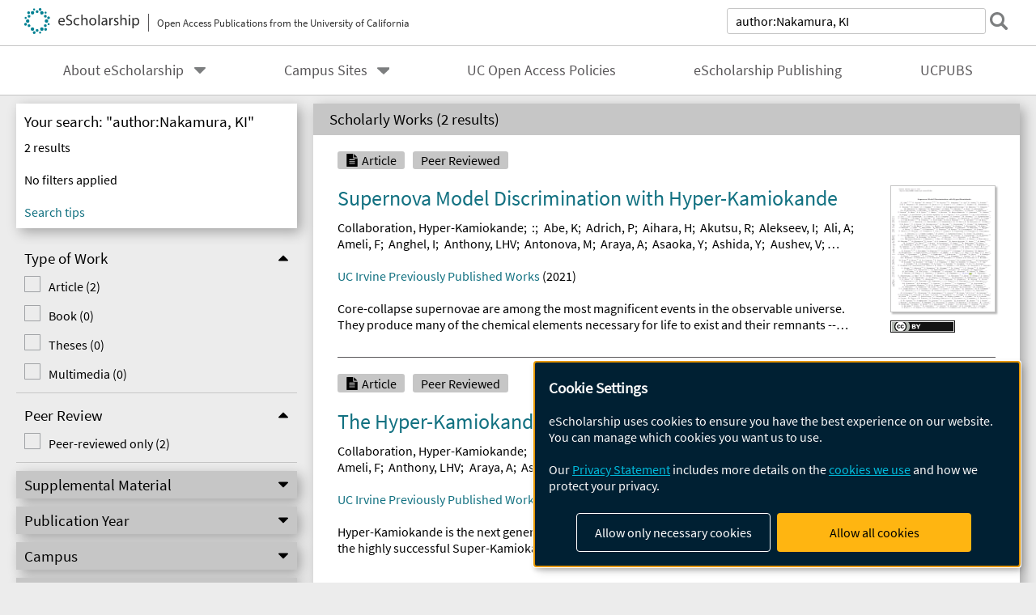

--- FILE ---
content_type: text/html; charset=UTF-8
request_url: https://escholarship.org/search/?q=author%3ANakamura%2C%20KI
body_size: 2415
content:
<!DOCTYPE html>
<html lang="en">
<head>
    <meta charset="utf-8">
    <meta name="viewport" content="width=device-width, initial-scale=1">
    <title></title>
    <style>
        body {
            font-family: "Arial";
        }
    </style>
    <script type="text/javascript">
    window.awsWafCookieDomainList = [];
    window.gokuProps = {
"key":"AQIDAHjcYu/GjX+QlghicBgQ/7bFaQZ+m5FKCMDnO+vTbNg96AGe85MAbDryaCIv+G5hkV9fAAAAfjB8BgkqhkiG9w0BBwagbzBtAgEAMGgGCSqGSIb3DQEHATAeBglghkgBZQMEAS4wEQQMfqv/41xp8mxCyZaoAgEQgDtphphf91j3ohtIdrkcZhOjtKVdO6T7EOagds3zsYaLwQPIN8cNivfF/va6SSQpupzbviLhd9a0ZTvohw==",
          "iv":"A6x+SQFj1wAAJSFw",
          "context":"effYCMlNiFu2ZL9eCLiiH402r60gKJhParIl3F4jeZXwjWN+TDS+Gp+s9XER5dqA4kapZ+gjNpu/mSFh8KLUxeCVst/xPdcacPP7pUc44v2c0FYhN/2Fq8YUA/uC1OQruneCV8u2fOHf6VurDX0LtHwuVz4Cd5uGOJ6jPXPqdWTwai2beuPUeSPqFggPfBa6ffgVaT8XaxN2U6bvf6uDMVQRQ5O4D1PLSn9UR+WOzkmugI4I5FgSfkBiQGVyKXxeMcyTATVGjFgI/MXbJwF9IWXMg0ymjgcMVbLKS2n1Ckwwa6kJw2+eugz1m8ER8yPUBCuzysOFBBgumWNEGdntukFWPvqKIQME9Zul5rYfU7/PHR/3Y18Wg7jcq/a/ROFRNyBogsPLfuMIip+8IDbz0kXOM4LeiiJMEAnP6gTkJK49T0S+VD6sQmCy+gzcfI0LoAM994LiVQaFDS59NsMtqiWTp6kN3z4tb6/[base64]/H1RL/Dtl7rMNVf3wh+uvvP5bOKI7iHQuD"
};
    </script>
    <script src="https://5ec2a1ad32dc.d0db0a30.us-east-2.token.awswaf.com/5ec2a1ad32dc/60ea1a4c1295/553dc510dcaf/challenge.js"></script>
</head>
<body>
    <div id="challenge-container"></div>
    <script type="text/javascript">
        AwsWafIntegration.saveReferrer();
        AwsWafIntegration.checkForceRefresh().then((forceRefresh) => {
            if (forceRefresh) {
                AwsWafIntegration.forceRefreshToken().then(() => {
                    window.location.reload(true);
                });
            } else {
                AwsWafIntegration.getToken().then(() => {
                    window.location.reload(true);
                });
            }
        });
    </script>
    <noscript>
        <h1>JavaScript is disabled</h1>
        In order to continue, we need to verify that you're not a robot.
        This requires JavaScript. Enable JavaScript and then reload the page.
    </noscript>
</body>
</html>

--- FILE ---
content_type: text/html;charset=utf-8
request_url: https://escholarship.org/search/?q=author%3ANakamura%2C%20KI
body_size: 15093
content:
<!DOCTYPE html>
<html lang="en" class="no-js">
<head>
  <meta charset="UTF-8">
  <meta name="viewport" content="width=device-width, initial-scale=1.0, user-scalable=yes">
  <title>Search</title>
  <meta id="meta-title" property="citation_title" content="Search"/>
  <meta id="og-title" property="og:title" content="Search"/>
  <meta name="twitter:widgets:autoload" content="off"/>
  <meta name="twitter:dnt" content="on"/>
  <meta name="twitter:widgets:csp" content="on"/>
  <meta name="google-site-verification" content="lQbRRf0vgPqMbnbCsgELjAjIIyJjiIWo917M7hBshvI"/>
  <meta id="og-image" property="og:image" content="https://escholarship.org/images/escholarship-facebook2.jpg"/>
  <meta id="og-image-width" property="og:image:width" content="1242"/>
  <meta id="og-image-height" property="og:image:height" content="1242"/>
  <link rel="stylesheet" href="/css/main-e2f26f3825f01f93.css">
  <noscript><style> .jsonly { display: none } </style></noscript>
  <!-- Matomo -->
  <!-- Initial tracking setup. SPA tracking configured in MatomoTracker.jsx -->
  <script type="text/plain" data-type="application/javascript" data-name="matomo">
    var _paq = window._paq = window._paq || [];
    /* tracker methods like "setCustomDimension" should be called before "trackPageView" */
    _paq.push(['trackPageView']);
    _paq.push(['enableLinkTracking']);
    (function() {
      var u="//matomo.cdlib.org/";
      _paq.push(['setTrackerUrl', u+'matomo.php']);
      _paq.push(['setSiteId', '7']);
      var d=document, g=d.createElement('script'), s=d.getElementsByTagName('script')[0];
      g.async=true; g.src=u+'matomo.js'; s.parentNode.insertBefore(g,s);
      console.log('*** MATOMO LOADED ***');
    })();
  </script>
  <!-- End Matomo Code -->

</head>
<body>
  
<div id="main"><div data-reactroot=""><div class="body"><a href="#maincontent" class="c-skipnav">Skip to main content</a><div class="l_search"><div><div style="margin-top:-10px"></div><header id="#top" class="c-header"><a class="c-header__logo2" href="/"><picture><source srcSet="/images/logo_eschol-small.svg" media="(min-width: 870px)"/><img src="/images/logo_eschol-mobile.svg" alt="eScholarship"/></picture><div class="c-header__logo2-tagline">Open Access Publications from the University of California</div></a><div class="c-header__search"><form class="c-search1"><label class="c-search1__label" for="c-search1__field">search</label><input type="search" id="c-search1__field" name="q" class="c-search1__field" placeholder="Search over 500,000 items" autoCapitalize="off" value="author:Nakamura, KI"/><button type="submit" class="c-search1__submit-button" aria-label="submit search"></button><button type="button" class="c-search1__search-close-button" aria-label="close search field"></button></form></div><button class="c-header__search-open-button" aria-label="open search field"></button></header></div><div class="c-navbar"><nav class="c-nav"><details open="" class="c-nav__main"><summary class="c-nav__main-button">Menu</summary><ul class="c-nav__main-items"><li><details class="c-nav__sub"><summary class="c-nav__sub-button">About eScholarship</summary><div class="c-nav__sub-items"><button class="c-nav__sub-items-button" aria-label="return to menu">Main Menu</button><ul><li><a href="/aboutEschol">About eScholarship</a></li><li><a href="/repository">eScholarship Repository</a></li><li><a href="/publishing">eScholarship Publishing</a></li><li><a href="/policies">Site Policies</a></li><li><a href="/terms">Terms of Use and Copyright Information</a></li><li><a href="/privacyPolicy">Privacy Statement</a></li></ul></div></details></li><li><details class="c-nav__sub"><summary class="c-nav__sub-button">Campus Sites</summary><div class="c-nav__sub-items"><button class="c-nav__sub-items-button" aria-label="return to menu">Main Menu</button><ul><li><a href="/uc/ucb">UC Berkeley</a></li><li><a href="/uc/ucd">UC Davis</a></li><li><a href="/uc/uci">UC Irvine</a></li><li><a href="/uc/ucla">UCLA</a></li><li><a href="/uc/ucm">UC Merced</a></li><li><a href="/uc/ucr">UC Riverside</a></li><li><a href="/uc/ucsd">UC San Diego</a></li><li><a href="/uc/ucsf">UCSF</a></li><li><a href="/uc/ucsb">UC Santa Barbara</a></li><li><a href="/uc/ucsc">UC Santa Cruz</a></li><li><a href="/uc/ucop">UC Office of the President</a></li><li><a href="/uc/lbnl">Lawrence Berkeley National Laboratory</a></li><li><a href="/uc/anrcs">UC Agriculture &amp; Natural Resources</a></li></ul></div></details></li><li><a href="/ucoapolicies">UC Open Access Policies</a></li><li><a href="/publishing">eScholarship Publishing</a></li><li><a href="/ucpubs">UCPUBS</a></li></ul></details></nav></div><form id="facetForm" class="c-columns"><aside><div><div class="c-filter"><h1 class="c-filter__heading">Your search: "author:Nakamura, KI"</h1><input type="hidden" name="q" value="author:Nakamura, KI"/><div class="c-filter__results">2<!-- --> results</div><div class="c-filter__inactive-note">No filters applied</div><details class="c-filter__active" open=""><summary><span><strong></strong> filter<!-- -->s<!-- --> applied</span></summary><button class="c-filter__clear-all">clear all</button><ul class="c-filter__active-list"></ul></details><a href="https://help.escholarship.org/support/solutions/articles/9000148939-using-advanced-search-beta-" class="c-filter__tips">Search tips</a></div><div class="c-refine--has-drawer"><button class="c-refine__button--open">Refine Results</button><button class="c-refine__button--close" hidden="">Back to Results</button><div class="c-refine__drawer--closed"><details class="c-facetbox" open=""><summary class="c-facetbox__summary"><span id="facetbox0">Type of Work</span></summary><fieldset aria-labelledby="facetbox0"><ul class="c-checkbox"><li class=""><input type="checkbox" id="type_of_work-article" class="c-checkbox__input" name="type_of_work" value="article"/><label for="type_of_work-article" class="c-checkbox__label">Article<!-- --> (<!-- -->2<!-- -->)</label></li><li class=""><input type="checkbox" id="type_of_work-monograph" class="c-checkbox__input" name="type_of_work" value="monograph"/><label for="type_of_work-monograph" class="c-checkbox__label">Book<!-- --> (<!-- -->0<!-- -->)</label></li><li class=""><input type="checkbox" id="type_of_work-dissertation" class="c-checkbox__input" name="type_of_work" value="dissertation"/><label for="type_of_work-dissertation" class="c-checkbox__label">Theses<!-- --> (<!-- -->0<!-- -->)</label></li><li class=""><input type="checkbox" id="type_of_work-multimedia" class="c-checkbox__input" name="type_of_work" value="multimedia"/><label for="type_of_work-multimedia" class="c-checkbox__label">Multimedia<!-- --> (<!-- -->0<!-- -->)</label></li></ul></fieldset></details><details class="c-facetbox" open=""><summary class="c-facetbox__summary"><span id="facetbox1">Peer Review</span></summary><fieldset aria-labelledby="facetbox1"><ul class="c-checkbox"><li class=""><input type="checkbox" id="peer_reviewed-1" class="c-checkbox__input" name="peer_reviewed" value="1"/><label for="peer_reviewed-1" class="c-checkbox__label">Peer-reviewed only<!-- --> (<!-- -->2<!-- -->)</label></li></ul></fieldset></details><details class="c-facetbox"><summary class="c-facetbox__summary"><span id="facetbox2">Supplemental Material</span></summary><fieldset aria-labelledby="facetbox2"><ul class="c-checkbox--2column"><li class=""><input type="checkbox" id="supp_file_types-video" class="c-checkbox__input" name="supp_file_types" value="video"/><label for="supp_file_types-video" class="c-checkbox__label">Video<!-- --> (<!-- -->0<!-- -->)</label></li><li class=""><input type="checkbox" id="supp_file_types-audio" class="c-checkbox__input" name="supp_file_types" value="audio"/><label for="supp_file_types-audio" class="c-checkbox__label">Audio<!-- --> (<!-- -->0<!-- -->)</label></li><li class=""><input type="checkbox" id="supp_file_types-images" class="c-checkbox__input" name="supp_file_types" value="images"/><label for="supp_file_types-images" class="c-checkbox__label">Images<!-- --> (<!-- -->0<!-- -->)</label></li><li class=""><input type="checkbox" id="supp_file_types-zip" class="c-checkbox__input" name="supp_file_types" value="zip"/><label for="supp_file_types-zip" class="c-checkbox__label">Zip<!-- --> (<!-- -->0<!-- -->)</label></li><li class=""><input type="checkbox" id="supp_file_types-other_files" class="c-checkbox__input" name="supp_file_types" value="other files"/><label for="supp_file_types-other_files" class="c-checkbox__label">Other files<!-- --> (<!-- -->0<!-- -->)</label></li></ul></fieldset></details><details class="c-facetbox"><summary class="c-facetbox__summary"><span id="facetbox3">Publication Year</span></summary><fieldset aria-labelledby="facetbox3"><div class="c-pubyear"><div class="c-pubyear__field"><label for="c-pubyear__textfield1">From:</label><input type="text" id="c-pubyear__textfield1" name="pub_year_start" maxLength="4" placeholder="1900" value=""/></div><div class="c-pubyear__field"><label for="c-pubyear__textfield2">To:</label><input type="text" id="c-pubyear__textfield2" name="pub_year_end" maxLength="4" placeholder="2026" value=""/></div><button class="c-pubyear__button">Apply</button></div></fieldset></details><details class="c-facetbox"><summary class="c-facetbox__summary"><span id="facetbox4">Campus</span></summary><fieldset aria-labelledby="facetbox4"><ul class="c-checkbox"><li class=""><input type="checkbox" id="campuses-ucb" class="c-checkbox__input" name="campuses" value="ucb"/><label for="campuses-ucb" class="c-checkbox__label">UC Berkeley<!-- --> (<!-- -->0<!-- -->)</label></li><li class=""><input type="checkbox" id="campuses-ucd" class="c-checkbox__input" name="campuses" value="ucd"/><label for="campuses-ucd" class="c-checkbox__label">UC Davis<!-- --> (<!-- -->0<!-- -->)</label></li><li class=""><input type="checkbox" id="campuses-uci" class="c-checkbox__input" name="campuses" value="uci"/><label for="campuses-uci" class="c-checkbox__label">UC Irvine<!-- --> (<!-- -->2<!-- -->)</label></li><li class=""><input type="checkbox" id="campuses-ucla" class="c-checkbox__input" name="campuses" value="ucla"/><label for="campuses-ucla" class="c-checkbox__label">UCLA<!-- --> (<!-- -->0<!-- -->)</label></li><li class=""><input type="checkbox" id="campuses-ucm" class="c-checkbox__input" name="campuses" value="ucm"/><label for="campuses-ucm" class="c-checkbox__label">UC Merced<!-- --> (<!-- -->0<!-- -->)</label></li><li class=""><input type="checkbox" id="campuses-ucr" class="c-checkbox__input" name="campuses" value="ucr"/><label for="campuses-ucr" class="c-checkbox__label">UC Riverside<!-- --> (<!-- -->0<!-- -->)</label></li><li class=""><input type="checkbox" id="campuses-ucsd" class="c-checkbox__input" name="campuses" value="ucsd"/><label for="campuses-ucsd" class="c-checkbox__label">UC San Diego<!-- --> (<!-- -->0<!-- -->)</label></li><li class=""><input type="checkbox" id="campuses-ucsf" class="c-checkbox__input" name="campuses" value="ucsf"/><label for="campuses-ucsf" class="c-checkbox__label">UCSF<!-- --> (<!-- -->0<!-- -->)</label></li><li class=""><input type="checkbox" id="campuses-ucsb" class="c-checkbox__input" name="campuses" value="ucsb"/><label for="campuses-ucsb" class="c-checkbox__label">UC Santa Barbara<!-- --> (<!-- -->0<!-- -->)</label></li><li class=""><input type="checkbox" id="campuses-ucsc" class="c-checkbox__input" name="campuses" value="ucsc"/><label for="campuses-ucsc" class="c-checkbox__label">UC Santa Cruz<!-- --> (<!-- -->0<!-- -->)</label></li><li class=""><input type="checkbox" id="campuses-ucop" class="c-checkbox__input" name="campuses" value="ucop"/><label for="campuses-ucop" class="c-checkbox__label">UC Office of the President<!-- --> (<!-- -->0<!-- -->)</label></li><li class=""><input type="checkbox" id="campuses-lbnl" class="c-checkbox__input" name="campuses" value="lbnl"/><label for="campuses-lbnl" class="c-checkbox__label">Lawrence Berkeley National Laboratory<!-- --> (<!-- -->2<!-- -->)</label></li><li class=""><input type="checkbox" id="campuses-anrcs" class="c-checkbox__input" name="campuses" value="anrcs"/><label for="campuses-anrcs" class="c-checkbox__label">UC Agriculture &amp; Natural Resources<!-- --> (<!-- -->0<!-- -->)</label></li></ul></fieldset></details><details class="c-facetbox"><summary class="c-facetbox__summary"><span id="facetbox5">Department</span></summary><fieldset aria-labelledby="facetbox5"><ul class="c-checkbox"><li class=""><input type="checkbox" id="departments-lbnl_ps" class="c-checkbox__input" name="departments" value="lbnl_ps"/><label for="departments-lbnl_ps" class="c-checkbox__label">Physical Sciences<!-- --> (<!-- -->2<!-- -->)</label></li></ul></fieldset></details><details class="c-facetbox"><summary class="c-facetbox__summary"><span id="facetbox6">Journal</span></summary><fieldset aria-labelledby="facetbox6"><ul class="c-checkbox"></ul></fieldset></details><details class="c-facetbox"><summary class="c-facetbox__summary"><span id="facetbox7">Discipline</span></summary><fieldset aria-labelledby="facetbox7"><ul class="c-checkbox"></ul></fieldset></details><details class="c-facetbox"><summary class="c-facetbox__summary"><span id="facetbox8">Reuse License</span></summary><fieldset aria-labelledby="facetbox8"><ul class="c-checkbox"><li class="c-checkbox__attrib-cc-by"><input type="checkbox" id="rights-CC_BY" class="c-checkbox__input" name="rights" value="CC BY"/><label for="rights-CC_BY" class="c-checkbox__label">BY - Attribution required<!-- --> (<!-- -->2<!-- -->)</label></li></ul></fieldset></details></div></div><button type="submit" id="facet-form-submit" style="display:none">Search</button></div></aside><main id="maincontent"><section class="o-columnbox1"><header><h2 class="o-columnbox1__heading" aria-live="polite">Scholarly Works (<!-- -->2 results<!-- -->)</h2></header><section class="c-scholworks"><div class="c-scholworks__main-column"><ul class="c-scholworks__tag-list"><li class="c-scholworks__tag-article">Article</li><li class="c-scholworks__tag-peer">Peer Reviewed</li></ul><div><h3 class="c-scholworks__heading u-truncate-lines"><a href="/uc/item/9xc112xm"><div class="c-clientmarkup">Supernova Model Discrimination with Hyper-Kamiokande</div></a></h3></div><div class="c-authorlist"><ul class="c-authorlist__list u-truncate-lines" style="--line-clamp-lines:2"><li class="c-authorlist__begin"><a href="/search/?q=author%3ACollaboration%2C%20Hyper-Kamiokande">Collaboration, Hyper-Kamiokande</a>; </li><li><a href="/search/?q=author%3A%3A">:</a>; </li><li><a href="/search/?q=author%3AAbe%2C%20K">Abe, K</a>; </li><li><a href="/search/?q=author%3AAdrich%2C%20P">Adrich, P</a>; </li><li><a href="/search/?q=author%3AAihara%2C%20H">Aihara, H</a>; </li><li><a href="/search/?q=author%3AAkutsu%2C%20R">Akutsu, R</a>; </li><li><a href="/search/?q=author%3AAlekseev%2C%20I">Alekseev, I</a>; </li><li><a href="/search/?q=author%3AAli%2C%20A">Ali, A</a>; </li><li><a href="/search/?q=author%3AAmeli%2C%20F">Ameli, F</a>; </li><li><a href="/search/?q=author%3AAnghel%2C%20I">Anghel, I</a>; </li><li><a href="/search/?q=author%3AAnthony%2C%20LHV">Anthony, LHV</a>; </li><li><a href="/search/?q=author%3AAntonova%2C%20M">Antonova, M</a>; </li><li><a href="/search/?q=author%3AAraya%2C%20A">Araya, A</a>; </li><li><a href="/search/?q=author%3AAsaoka%2C%20Y">Asaoka, Y</a>; </li><li><a href="/search/?q=author%3AAshida%2C%20Y">Ashida, Y</a>; </li><li><a href="/search/?q=author%3AAushev%2C%20V">Aushev, V</a>; </li><li><a href="/search/?q=author%3ABallester%2C%20F">Ballester, F</a>; </li><li><a href="/search/?q=author%3ABandac%2C%20I">Bandac, I</a>; </li><li><a href="/search/?q=author%3ABarbi%2C%20M">Barbi, M</a>; </li><li><a href="/search/?q=author%3ABarker%2C%20GJ">Barker, GJ</a>; </li><li><a href="/search/?q=author%3ABarr%2C%20G">Barr, G</a>; </li><li><a href="/search/?q=author%3ABatkiewicz-Kwasniak%2C%20M">Batkiewicz-Kwasniak, M</a>; </li><li><a href="/search/?q=author%3ABellato%2C%20M">Bellato, M</a>; </li><li><a href="/search/?q=author%3ABerardi%2C%20V">Berardi, V</a>; </li><li><a href="/search/?q=author%3ABergevin%2C%20M">Bergevin, M</a>; </li><li><a href="/search/?q=author%3ABernard%2C%20L">Bernard, L</a>; </li><li><a href="/search/?q=author%3ABernardini%2C%20E">Bernardini, E</a>; </li><li><a href="/search/?q=author%3ABerns%2C%20L">Berns, L</a>; </li><li><a href="/search/?q=author%3ABhadra%2C%20S">Bhadra, S</a>; </li><li><a href="/search/?q=author%3ABian%2C%20J">Bian, J</a>; </li><li><a href="/search/?q=author%3ABlanchet%2C%20A">Blanchet, A</a>; </li><li><a href="/search/?q=author%3ABlaszczyk%2C%20FDM">Blaszczyk, FDM</a>; </li><li><a href="/search/?q=author%3ABlondel%2C%20A">Blondel, A</a>; </li><li><a href="/search/?q=author%3ABoiano%2C%20A">Boiano, A</a>; </li><li><a href="/search/?q=author%3ABolognesi%2C%20S">Bolognesi, S</a>; </li><li><a href="/search/?q=author%3ABonavera%2C%20L">Bonavera, L</a>; </li><li><a href="/search/?q=author%3ABooth%2C%20N">Booth, N</a>; </li><li><a href="/search/?q=author%3ABorjabad%2C%20S">Borjabad, S</a>; </li><li><a href="/search/?q=author%3ABoschi%2C%20T">Boschi, T</a>; </li><li><a href="/search/?q=author%3ABose%2C%20D">Bose, D</a>; </li><li><a href="/search/?q=author%3ABoyd%2C%20SB">Boyd, SB</a>; </li><li><a href="/search/?q=author%3ABozza%2C%20C">Bozza, C</a>; </li><li><a href="/search/?q=author%3ABravar%2C%20A">Bravar, A</a>; </li><li><a href="/search/?q=author%3ABravo-Bergu%C3%B1o%2C%20D">Bravo-Berguño, D</a>; </li><li><a href="/search/?q=author%3ABronner%2C%20C">Bronner, C</a>; </li><li><a href="/search/?q=author%3ABrown%2C%20L">Brown, L</a>; </li><li><a href="/search/?q=author%3ABubak%2C%20A">Bubak, A</a>; </li><li><a href="/search/?q=author%3ABuchowicz%2C%20A">Buchowicz, A</a>; </li><li><a href="/search/?q=author%3AAvanzini%2C%20M%20Buizza">Avanzini, M Buizza</a>; </li><li><a href="/search/?q=author%3ACafagna%2C%20FS">Cafagna, FS</a>; </li><li><a href="/search/?q=author%3ACalabria%2C%20NF">Calabria, NF</a>; </li><li><a href="/search/?q=author%3ACalvo-Mozota%2C%20JM">Calvo-Mozota, JM</a>; </li><li><a href="/search/?q=author%3ACao%2C%20S">Cao, S</a>; </li><li><a href="/search/?q=author%3ACartwright%2C%20SL">Cartwright, SL</a>; </li><li><a href="/search/?q=author%3ACarroll%2C%20A">Carroll, A</a>; </li><li><a href="/search/?q=author%3ACatanesi%2C%20MG">Catanesi, MG</a>; </li><li><a href="/search/?q=author%3ACebri%C3%A0n%2C%20S">Cebriàn, S</a>; </li><li><a href="/search/?q=author%3AChabera%2C%20M">Chabera, M</a>; </li><li><a href="/search/?q=author%3AChakraborty%2C%20S">Chakraborty, S</a>; </li><li><a href="/search/?q=author%3AChecchia%2C%20C">Checchia, C</a>; </li><li><a href="/search/?q=author%3AChoi%2C%20JH">Choi, JH</a>; </li><li><a href="/search/?q=author%3AChoubey%2C%20S">Choubey, S</a>; </li><li><a href="/search/?q=author%3ACicerchia%2C%20M">Cicerchia, M</a>; </li><li><a href="/search/?q=author%3AColeman%2C%20J">Coleman, J</a>; </li><li><a href="/search/?q=author%3ACollazuol%2C%20G">Collazuol, G</a>; </li><li><a href="/search/?q=author%3ACook%2C%20L">Cook, L</a>; </li><li><a href="/search/?q=author%3ACowan%2C%20G">Cowan, G</a>; </li><li><a href="/search/?q=author%3ACuen-Rochin%2C%20S">Cuen-Rochin, S</a>; </li><li><a href="/search/?q=author%3ADanilov%2C%20M">Danilov, M</a>; </li><li><a href="/search/?q=author%3ALopez%2C%20G%20Daz">Lopez, G Daz</a>; </li><li><a href="/search/?q=author%3ADe%20la%20Fuente%2C%20E">De la Fuente, E</a>; </li><li><a href="/search/?q=author%3Ade%20Perio%2C%20P">de Perio, P</a>; </li><li><a href="/search/?q=author%3ADe%20Rosa%2C%20G">De Rosa, G</a>; </li><li><a href="/search/?q=author%3ADealtry%2C%20T">Dealtry, T</a>; </li><li><a href="/search/?q=author%3ADensham%2C%20CJ">Densham, CJ</a>; </li><li><a href="/search/?q=author%3ADergacheva%2C%20A">Dergacheva, A</a>; </li><li><a href="/search/?q=author%3ADeshmukh%2C%20N">Deshmukh, N</a>; </li><li><a href="/search/?q=author%3ADevi%2C%20MM">Devi, MM</a>; </li><li><a href="/search/?q=author%3ADi%20Lodovico%2C%20F">Di Lodovico, F</a>; </li><li><a href="/search/?q=author%3ADi%20Meo%2C%20P">Di Meo, P</a>; </li><li><a href="/search/?q=author%3ADi%20Palma%2C%20I">Di Palma, I</a>; </li><li><a href="/search/?q=author%3ADoyle%2C%20TA">Doyle, TA</a>; </li><li><a href="/search/?q=author%3ADrakopoulou%2C%20E">Drakopoulou, E</a>; </li><li><a href="/search/?q=author%3ADrapier%2C%20O">Drapier, O</a>; </li><li><a href="/search/?q=author%3ADumarchez%2C%20J">Dumarchez, J</a>; </li><li><a href="/search/?q=author%3ADunne%2C%20P">Dunne, P</a>; </li><li><a href="/search/?q=author%3ADziewiecki%2C%20M">Dziewiecki, M</a>; </li><li><a href="/search/?q=author%3AEklund%2C%20L">Eklund, L</a>; </li><li><a href="/search/?q=author%3AHedri%2C%20S%20El">Hedri, S El</a>; </li><li><a href="/search/?q=author%3AEllis%2C%20J">Ellis, J</a>; </li><li><a href="/search/?q=author%3AEmery%2C%20S">Emery, S</a>; </li><li><a href="/search/?q=author%3AEsmaili%2C%20A">Esmaili, A</a>; </li><li><a href="/search/?q=author%3AEsteve%2C%20R">Esteve, R</a>; </li><li><a href="/search/?q=author%3AEvangelisti%2C%20A">Evangelisti, A</a>; </li><li><a href="/search/?q=author%3AFeely%2C%20M">Feely, M</a>; </li><li><a href="/search/?q=author%3AFedotov%2C%20S">Fedotov, S</a>; </li><li><a href="/search/?q=author%3AFeng%2C%20J">Feng, J</a>; </li><li><a href="/search/?q=author%3AFernandez%2C%20P">Fernandez, P</a>; </li><li><a href="/search/?q=author%3AFern%C3%A1ndez-Martinez%2C%20E">Fernández-Martinez, E</a>; </li><li><a href="/search/?q=author%3AFerrario%2C%20P">Ferrario, P</a>; </li><li><a href="/search/?q=author%3AFerrazzi%2C%20B">Ferrazzi, B</a>; </li><li><a href="/search/?q=author%3AFeusels%2C%20T">Feusels, T</a>; </li><li><a href="/search/?q=author%3AFinch%2C%20A">Finch, A</a>; </li><li><a href="/search/?q=author%3AFinley%2C%20C">Finley, C</a>; </li><li><a href="/search/?q=author%3AFiorentini%2C%20A">Fiorentini, A</a>; </li><li><a href="/search/?q=author%3AFiorillo%2C%20G">Fiorillo, G</a>; </li><li><a href="/search/?q=author%3AFitton%2C%20M">Fitton, M</a>; </li><li><a href="/search/?q=author%3AFrankiewicz%2C%20K">Frankiewicz, K</a>; </li><li><a href="/search/?q=author%3AFriend%2C%20M">Friend, M</a>; </li><li><a href="/search/?q=author%3AFujii%2C%20Y">Fujii, Y</a>; </li><li><a href="/search/?q=author%3AFukuda%2C%20Y">Fukuda, Y</a>; </li><li><a href="/search/?q=author%3AGalinski%2C%20G">Galinski, G</a>; </li><li><a href="/search/?q=author%3AGao%2C%20J">Gao, J</a>; </li><li><a href="/search/?q=author%3AGarde%2C%20C">Garde, C</a>; </li><li><a href="/search/?q=author%3AGarfagnini%2C%20A">Garfagnini, A</a>; </li><li><a href="/search/?q=author%3AGarode%2C%20S">Garode, S</a>; </li><li><a href="/search/?q=author%3AGialanella%2C%20L">Gialanella, L</a>; </li><li><a href="/search/?q=author%3AGiganti%2C%20C">Giganti, C</a>; </li><li><a href="/search/?q=author%3AGomez-Cadenas%2C%20JJ">Gomez-Cadenas, JJ</a>; </li><li><a href="/search/?q=author%3AGonin%2C%20M">Gonin, M</a>; </li><li><a href="/search/?q=author%3AGonz%C3%A1lez-Nuevo%2C%20J">González-Nuevo, J</a>; </li><li><a href="/search/?q=author%3AGorin%2C%20A">Gorin, A</a>; </li><li><a href="/search/?q=author%3AGornea%2C%20R">Gornea, R</a>; </li><li><a href="/search/?q=author%3AGousy-Leblanc%2C%20V">Gousy-Leblanc, V</a>; </li><li><a href="/search/?q=author%3AGramegna%2C%20F">Gramegna, F</a>; </li><li><a href="/search/?q=author%3AGrassi%2C%20M">Grassi, M</a>; </li><li><a href="/search/?q=author%3AGrella%2C%20G">Grella, G</a>; </li><li><a href="/search/?q=author%3AGuigue%2C%20M">Guigue, M</a>; </li><li><a href="/search/?q=author%3AGumplinger%2C%20P">Gumplinger, P</a>; </li><li><a href="/search/?q=author%3AHadley%2C%20DR">Hadley, DR</a>; </li><li><a href="/search/?q=author%3AHarada%2C%20M">Harada, M</a>; </li><li><a href="/search/?q=author%3AHartfiel%2C%20B">Hartfiel, B</a>; </li><li><a href="/search/?q=author%3AHartz%2C%20M">Hartz, M</a>; </li><li><a href="/search/?q=author%3AHassani%2C%20S">Hassani, S</a>; </li><li><a href="/search/?q=author%3AHastings%2C%20NC">Hastings, NC</a>; </li><li><a href="/search/?q=author%3AHayato%2C%20Y">Hayato, Y</a>; </li><li><a href="/search/?q=author%3AHernando-Morata%2C%20JA">Hernando-Morata, JA</a>; </li><li><a href="/search/?q=author%3AHerrero%2C%20V">Herrero, V</a>; </li><li><a href="/search/?q=author%3AHill%2C%20J">Hill, J</a>; </li><li><a href="/search/?q=author%3AHiraide%2C%20K">Hiraide, K</a>; </li><li><a href="/search/?q=author%3AHirota%2C%20S">Hirota, S</a>; </li><li><a href="/search/?q=author%3AHolin%2C%20A">Holin, A</a>; </li><li><a href="/search/?q=author%3AHoriuchi%2C%20S">Horiuchi, S</a>; </li><li><a href="/search/?q=author%3AHoshina%2C%20K">Hoshina, K</a>; </li><li><a href="/search/?q=author%3AHultqvist%2C%20K">Hultqvist, K</a>; </li><li><a href="/search/?q=author%3AIacob%2C%20F">Iacob, F</a>; </li><li><a href="/search/?q=author%3AIchikawa%2C%20AK">Ichikawa, AK</a>; </li><li><a href="/search/?q=author%3AIbnsalih%2C%20W%20Idrissi">Ibnsalih, W Idrissi</a>; </li><li><a href="/search/?q=author%3AIijima%2C%20T">Iijima, T</a>; </li><li><a href="/search/?q=author%3AIkeda%2C%20M">Ikeda, M</a>; </li><li><a href="/search/?q=author%3AInomoto%2C%20M">Inomoto, M</a>; </li><li><a href="/search/?q=author%3AInoue%2C%20K">Inoue, K</a>; </li><li><a href="/search/?q=author%3AInsler%2C%20J">Insler, J</a>; </li><li><a href="/search/?q=author%3AIoannisian%2C%20A">Ioannisian, A</a>; </li><li><a href="/search/?q=author%3AIshida%2C%20T">Ishida, T</a>; </li><li><a href="/search/?q=author%3AIshidoshiro%2C%20K">Ishidoshiro, K</a>; </li><li><a href="/search/?q=author%3AIshino%2C%20H">Ishino, H</a>; </li><li><a href="/search/?q=author%3AIshitsuka%2C%20M">Ishitsuka, M</a>; </li><li><a href="/search/?q=author%3AIto%2C%20H">Ito, H</a>; </li><li><a href="/search/?q=author%3AIto%2C%20S">Ito, S</a>; </li><li><a href="/search/?q=author%3AItow%2C%20Y">Itow, Y</a>; </li><li><a href="/search/?q=author%3AIwamoto%2C%20K">Iwamoto, K</a>; </li><li><a href="/search/?q=author%3AIzmaylov%2C%20A">Izmaylov, A</a>; </li><li><a href="/search/?q=author%3AIzumi%2C%20N">Izumi, N</a>; </li><li><a href="/search/?q=author%3AIzumiyama%2C%20S">Izumiyama, S</a>; </li><li><a href="/search/?q=author%3AJakkapu%2C%20M">Jakkapu, M</a>; </li><li><a href="/search/?q=author%3AJamieson%2C%20B">Jamieson, B</a>; </li><li><a href="/search/?q=author%3AJang%2C%20HI">Jang, HI</a>; </li><li><a href="/search/?q=author%3AJang%2C%20JS">Jang, JS</a>; </li><li><a href="/search/?q=author%3AJenkins%2C%20SJ">Jenkins, SJ</a>; </li><li><a href="/search/?q=author%3AJeon%2C%20SH">Jeon, SH</a>; </li><li><a href="/search/?q=author%3AJiang%2C%20M">Jiang, M</a>; </li><li><a href="/search/?q=author%3AJo%2C%20HS">Jo, HS</a>; </li><li><a href="/search/?q=author%3AJonsson%2C%20P">Jonsson, P</a>; </li><li><a href="/search/?q=author%3AJoo%2C%20KK">Joo, KK</a>; </li><li><a href="/search/?q=author%3AKajita%2C%20T">Kajita, T</a>; </li><li><a href="/search/?q=author%3AKakuno%2C%20H">Kakuno, H</a>; </li><li><a href="/search/?q=author%3AKameda%2C%20J">Kameda, J</a>; </li><li><a href="/search/?q=author%3AKano%2C%20Y">Kano, Y</a>; </li><li><a href="/search/?q=author%3AKalaczynski%2C%20P">Kalaczynski, P</a>; </li><li><a href="/search/?q=author%3AKarlen%2C%20D">Karlen, D</a>; </li><li><a href="/search/?q=author%3AKasperek%2C%20J">Kasperek, J</a>; </li><li><a href="/search/?q=author%3AKataoka%2C%20Y">Kataoka, Y</a>; </li><li><a href="/search/?q=author%3AKato%2C%20A">Kato, A</a>; </li><li><a href="/search/?q=author%3AKatori%2C%20T">Katori, T</a>; </li><li><a href="/search/?q=author%3AKazarian%2C%20N">Kazarian, N</a>; </li><li><a href="/search/?q=author%3AKearns%2C%20E">Kearns, E</a>; </li><li><a href="/search/?q=author%3AKhabibullin%2C%20M">Khabibullin, M</a>; </li><li><a href="/search/?q=author%3AKhotjantsev%2C%20A">Khotjantsev, A</a>; </li><li><a href="/search/?q=author%3AKikawa%2C%20T">Kikawa, T</a>; </li><li><a href="/search/?q=author%3AKikec%2C%20M">Kikec, M</a>; </li><li><a href="/search/?q=author%3AKim%2C%20JH">Kim, JH</a>; </li><li><a href="/search/?q=author%3AKim%2C%20JY">Kim, JY</a>; </li><li><a href="/search/?q=author%3AKim%2C%20SB">Kim, SB</a>; </li><li><a href="/search/?q=author%3AKim%2C%20SY">Kim, SY</a>; </li><li><a href="/search/?q=author%3AKing%2C%20S">King, S</a>; </li><li><a href="/search/?q=author%3AKinoshita%2C%20T">Kinoshita, T</a>; </li><li><a href="/search/?q=author%3AKisiel%2C%20J">Kisiel, J</a>; </li><li><a href="/search/?q=author%3AKlekotko%2C%20A">Klekotko, A</a>; </li><li><a href="/search/?q=author%3AKobayashi%2C%20T">Kobayashi, T</a>; </li><li><a href="/search/?q=author%3AKoch%2C%20L">Koch, L</a>; </li><li><a href="/search/?q=author%3AKoga%2C%20M">Koga, M</a>; </li><li><a href="/search/?q=author%3AKoerich%2C%20L">Koerich, L</a>; </li><li><a href="/search/?q=author%3AKolev%2C%20N">Kolev, N</a>; </li><li><a href="/search/?q=author%3AKonaka%2C%20A">Konaka, A</a>; </li><li><a href="/search/?q=author%3AKormos%2C%20LL">Kormos, LL</a>; </li><li><a href="/search/?q=author%3AKoshio%2C%20Y">Koshio, Y</a>; </li><li><a href="/search/?q=author%3AKorzenev%2C%20A">Korzenev, A</a>; </li><li><a href="/search/?q=author%3AKotsar%2C%20Y">Kotsar, Y</a>; </li><li><a href="/search/?q=author%3AKouzakov%2C%20KA">Kouzakov, KA</a>; </li><li><a href="/search/?q=author%3AKowalik%2C%20KL">Kowalik, KL</a>; </li><li><a href="/search/?q=author%3AKravchuk%2C%20L">Kravchuk, L</a>; </li><li><a href="/search/?q=author%3AKryukov%2C%20AP">Kryukov, AP</a>; </li><li><a href="/search/?q=author%3AKudenko%2C%20Y">Kudenko, Y</a>; </li><li><a href="/search/?q=author%3AKumita%2C%20T">Kumita, T</a>; </li><li><a href="/search/?q=author%3AKurjata%2C%20R">Kurjata, R</a>; </li><li><a href="/search/?q=author%3AKutter%2C%20T">Kutter, T</a>; </li><li><a href="/search/?q=author%3AKuze%2C%20M">Kuze, M</a>; </li><li><a href="/search/?q=author%3AKwak%2C%20K">Kwak, K</a>; </li><li><a href="/search/?q=author%3ALa%20Commara%2C%20M">La Commara, M</a>; </li><li><a href="/search/?q=author%3ALabarga%2C%20L">Labarga, L</a>; </li><li><a href="/search/?q=author%3ALagoda%2C%20J">Lagoda, J</a>; </li><li><a href="/search/?q=author%3AJames%2C%20M%20Lamers">James, M Lamers</a>; </li><li><a href="/search/?q=author%3ALamoureux%2C%20M">Lamoureux, M</a>; </li><li><a href="/search/?q=author%3ALaveder%2C%20M">Laveder, M</a>; </li><li><a href="/search/?q=author%3ALavitola%2C%20L">Lavitola, L</a>; </li><li><a href="/search/?q=author%3ALawe%2C%20M">Lawe, M</a>; </li><li><a href="/search/?q=author%3ALearned%2C%20JG">Learned, JG</a>; </li><li><a href="/search/?q=author%3ALee%2C%20J">Lee, J</a>; </li><li><a href="/search/?q=author%3ALeitner%2C%20R">Leitner, R</a>; </li><li><a href="/search/?q=author%3ALezaun%2C%20V">Lezaun, V</a>; </li><li><a href="/search/?q=author%3ALim%2C%20IT">Lim, IT</a>; </li><li><a href="/search/?q=author%3ALindner%2C%20T">Lindner, T</a>; </li><li><a href="/search/?q=author%3ALitchfield%2C%20RP">Litchfield, RP</a>; </li><li><a href="/search/?q=author%3ALong%2C%20KR">Long, KR</a>; </li><li><a href="/search/?q=author%3ALonghin%2C%20A">Longhin, A</a>; </li><li><a href="/search/?q=author%3ALoverre%2C%20P">Loverre, P</a>; </li><li><a href="/search/?q=author%3ALu%2C%20X">Lu, X</a>; </li><li><a href="/search/?q=author%3ALudovici%2C%20L">Ludovici, L</a>; </li><li><a href="/search/?q=author%3AMaekawa%2C%20Y">Maekawa, Y</a>; </li><li><a href="/search/?q=author%3AMagaletti%2C%20L">Magaletti, L</a>; </li><li><a href="/search/?q=author%3AMagar%2C%20K">Magar, K</a>; </li><li><a href="/search/?q=author%3AMahn%2C%20K">Mahn, K</a>; </li><li><a href="/search/?q=author%3AMakida%2C%20Y">Makida, Y</a>; </li><li><a href="/search/?q=author%3AMalek%2C%20M">Malek, M</a>; </li><li><a href="/search/?q=author%3AMalinsk%C3%BD%2C%20M">Malinský, M</a>; </li><li><a href="/search/?q=author%3AMarchi%2C%20T">Marchi, T</a>; </li><li><a href="/search/?q=author%3AMaret%2C%20L">Maret, L</a>; </li><li><a href="/search/?q=author%3AMariani%2C%20C">Mariani, C</a>; </li><li><a href="/search/?q=author%3AMarinelli%2C%20A">Marinelli, A</a>; </li><li><a href="/search/?q=author%3AMartens%2C%20K">Martens, K</a>; </li><li><a href="/search/?q=author%3AMarti%2C%20Ll">Marti, Ll</a>; </li><li><a href="/search/?q=author%3AMartin%2C%20JF">Martin, JF</a>; </li><li><a href="/search/?q=author%3AMartin%2C%20D">Martin, D</a>; </li><li><a href="/search/?q=author%3AMarzec%2C%20J">Marzec, J</a>; </li><li><a href="/search/?q=author%3AMatsubara%2C%20T">Matsubara, T</a>; </li><li><a href="/search/?q=author%3AMatsumoto%2C%20R">Matsumoto, R</a>; </li><li><a href="/search/?q=author%3AMatsuno%2C%20S">Matsuno, S</a>; </li><li><a href="/search/?q=author%3AMatusiak%2C%20M">Matusiak, M</a>; </li><li><a href="/search/?q=author%3AMazzucato%2C%20E">Mazzucato, E</a>; </li><li><a href="/search/?q=author%3AMcCarthy%2C%20M">McCarthy, M</a>; </li><li><a href="/search/?q=author%3AMcCauley%2C%20N">McCauley, N</a>; </li><li><a href="/search/?q=author%3AMcElwee%2C%20J">McElwee, J</a>; </li><li><a href="/search/?q=author%3AMcGrew%2C%20C">McGrew, C</a>; </li><li><a href="/search/?q=author%3AMefodiev%2C%20A">Mefodiev, A</a>; </li><li><a href="/search/?q=author%3AMedhi%2C%20A">Medhi, A</a>; </li><li><a href="/search/?q=author%3AMehta%2C%20P">Mehta, P</a>; </li><li><a href="/search/?q=author%3AMellet%2C%20L">Mellet, L</a>; </li><li><a href="/search/?q=author%3AMenjo%2C%20H">Menjo, H</a>; </li><li><a href="/search/?q=author%3AMermod%2C%20P">Mermod, P</a>; </li><li><a href="/search/?q=author%3AMetelko%2C%20C">Metelko, C</a>; </li><li><a href="/search/?q=author%3AMezzetto%2C%20M">Mezzetto, M</a>; </li><li><a href="/search/?q=author%3AMigenda%2C%20J">Migenda, J</a>; </li><li><a href="/search/?q=author%3AMigliozzi%2C%20P">Migliozzi, P</a>; </li><li><a href="/search/?q=author%3AMijakowski%2C%20P">Mijakowski, P</a>; </li><li><a href="/search/?q=author%3AMiki%2C%20S">Miki, S</a>; </li><li><a href="/search/?q=author%3AMiller%2C%20EW">Miller, EW</a>; </li><li><a href="/search/?q=author%3AMinakata%2C%20H">Minakata, H</a>; </li><li><a href="/search/?q=author%3AMinamino%2C%20A">Minamino, A</a>; </li><li><a href="/search/?q=author%3AMine%2C%20S">Mine, S</a>; </li><li><a href="/search/?q=author%3AMineev%2C%20O">Mineev, O</a>; </li><li><a href="/search/?q=author%3AMitra%2C%20A">Mitra, A</a>; </li><li><a href="/search/?q=author%3AMiura%2C%20M">Miura, M</a>; </li><li><a href="/search/?q=author%3AMoharana%2C%20R">Moharana, R</a>; </li><li><a href="/search/?q=author%3AMollo%2C%20CM">Mollo, CM</a>; </li><li><a href="/search/?q=author%3AMondal%2C%20T">Mondal, T</a>; </li><li><a href="/search/?q=author%3AMongelli%2C%20M">Mongelli, M</a>; </li><li><a href="/search/?q=author%3AMonrabal%2C%20F">Monrabal, F</a>; </li><li><a href="/search/?q=author%3AMoon%2C%20DH">Moon, DH</a>; </li><li><a href="/search/?q=author%3AMoon%2C%20CS">Moon, CS</a>; </li><li><a href="/search/?q=author%3AMora%2C%20FJ">Mora, FJ</a>; </li><li><a href="/search/?q=author%3AMoriyama%2C%20S">Moriyama, S</a>; </li><li><a href="/search/?q=author%3AMueller%2C%20Th%20A">Mueller, Th A</a>; </li><li><a href="/search/?q=author%3AMunteanu%2C%20L">Munteanu, L</a>; </li><li><a href="/search/?q=author%3AMurase%2C%20K">Murase, K</a>; </li><li><a href="/search/?q=author%3ANagao%2C%20Y">Nagao, Y</a>; </li><li><a href="/search/?q=author%3ANakadaira%2C%20T">Nakadaira, T</a>; </li><li><a href="/search/?q=author%3ANakagiri%2C%20K">Nakagiri, K</a>; </li><li><a href="/search/?q=author%3ANakahata%2C%20M">Nakahata, M</a>; </li><li><a href="/search/?q=author%3ANakai%2C%20S">Nakai, S</a>; </li><li><a href="/search/?q=author%3ANakajima%2C%20Y">Nakajima, Y</a>; </li><li><a href="/search/?q=author%3ANakamura%2C%20K">Nakamura, K</a>; </li><li><a href="/search/?q=author%3ANakamura%2C%20KI">Nakamura, KI</a>; </li><li><a href="/search/?q=author%3ANakamura%2C%20H">Nakamura, H</a>; </li><li><a href="/search/?q=author%3ANakano%2C%20Y">Nakano, Y</a>; </li><li><a href="/search/?q=author%3ANakaya%2C%20T">Nakaya, T</a>; </li><li><a href="/search/?q=author%3ANakayama%2C%20S">Nakayama, S</a>; </li><li><a href="/search/?q=author%3ANakayoshi%2C%20K">Nakayoshi, K</a>; </li><li><a href="/search/?q=author%3AMachado%2C%20L%20Nascimento">Machado, L Nascimento</a>; </li><li><a href="/search/?q=author%3ANaseby%2C%20CER">Naseby, CER</a>; </li><li><a href="/search/?q=author%3ANavarro-Garcia%2C%20B">Navarro-Garcia, B</a>; </li><li><a href="/search/?q=author%3ANeedham%2C%20M">Needham, M</a>; </li><li><a href="/search/?q=author%3ANicholls%2C%20T">Nicholls, T</a>; </li><li><a href="/search/?q=author%3ANiewczas%2C%20K">Niewczas, K</a>; </li><li><a href="/search/?q=author%3ANishimura%2C%20Y">Nishimura, Y</a>; </li><li><a href="/search/?q=author%3ANoah%2C%20E">Noah, E</a>; </li><li><a href="/search/?q=author%3ANova%2C%20F">Nova, F</a>; </li><li><a href="/search/?q=author%3ANugent%2C%20JC">Nugent, JC</a>; </li><li><a href="/search/?q=author%3ANunokawa%2C%20H">Nunokawa, H</a>; </li><li><a href="/search/?q=author%3AObrebski%2C%20W">Obrebski, W</a>; </li><li><a href="/search/?q=author%3AOchoa-Ricoux%2C%20JP">Ochoa-Ricoux, JP</a>; </li><li><a href="/search/?q=author%3AO&#x27;Connor%2C%20E">O&#x27;Connor, E</a>; </li><li><a href="/search/?q=author%3AOgawa%2C%20N">Ogawa, N</a>; </li><li><a href="/search/?q=author%3AOgitsu%2C%20T">Ogitsu, T</a>; </li><li><a href="/search/?q=author%3AOhta%2C%20K">Ohta, K</a>; </li><li><a href="/search/?q=author%3AOkamoto%2C%20K">Okamoto, K</a>; </li><li><a href="/search/?q=author%3AO&#x27;Keeffe%2C%20HM">O&#x27;Keeffe, HM</a>; </li><li><a href="/search/?q=author%3AOkumura%2C%20K">Okumura, K</a>; </li><li><a href="/search/?q=author%3AOnishchuk%2C%20Y">Onishchuk, Y</a>; </li><li><a href="/search/?q=author%3AOrozco-Luna%2C%20F">Orozco-Luna, F</a>; </li><li><a href="/search/?q=author%3AOshlianskyi%2C%20A">Oshlianskyi, A</a>; </li><li><a href="/search/?q=author%3AOspina%2C%20N">Ospina, N</a>; </li><li><a href="/search/?q=author%3AOstrowski%2C%20M">Ostrowski, M</a>; </li><li><a href="/search/?q=author%3AO&#x27;Sullivan%2C%20E">O&#x27;Sullivan, E</a>; </li><li><a href="/search/?q=author%3AO&#x27;Sullivan%2C%20L">O&#x27;Sullivan, L</a>; </li><li><a href="/search/?q=author%3AOvsiannikova%2C%20T">Ovsiannikova, T</a>; </li><li><a href="/search/?q=author%3AOyama%2C%20Y">Oyama, Y</a>; </li><li><a href="/search/?q=author%3AOzaki%2C%20H">Ozaki, H</a>; </li><li><a href="/search/?q=author%3APac%2C%20MY">Pac, MY</a>; </li><li><a href="/search/?q=author%3APaganini%2C%20P">Paganini, P</a>; </li><li><a href="/search/?q=author%3APalladino%2C%20V">Palladino, V</a>; </li><li><a href="/search/?q=author%3APaolone%2C%20V">Paolone, V</a>; </li><li><a href="/search/?q=author%3APari%2C%20M">Pari, M</a>; </li><li><a href="/search/?q=author%3AParsa%2C%20S">Parsa, S</a>; </li><li><a href="/search/?q=author%3APasternak%2C%20J">Pasternak, J</a>; </li><li><a href="/search/?q=author%3APastore%2C%20C">Pastore, C</a>; </li><li><a href="/search/?q=author%3APastuszak%2C%20G">Pastuszak, G</a>; </li><li><a href="/search/?q=author%3APatel%2C%20DA">Patel, DA</a>; </li><li><a href="/search/?q=author%3APavin%2C%20M">Pavin, M</a>; </li><li><a href="/search/?q=author%3APayne%2C%20D">Payne, D</a>; </li><li><a href="/search/?q=author%3APe%C3%B1a-Garay%2C%20C">Peña-Garay, C</a>; </li><li><a href="/search/?q=author%3APidcott%2C%20C">Pidcott, C</a>; </li><li><a href="/search/?q=author%3AGuerra%2C%20E%20Pinzon">Guerra, E Pinzon</a>; </li><li><a href="/search/?q=author%3APlayfer%2C%20S">Playfer, S</a>; </li><li><a href="/search/?q=author%3APointon%2C%20BW">Pointon, BW</a>; </li><li><a href="/search/?q=author%3APopov%2C%20A">Popov, A</a>; </li><li><a href="/search/?q=author%3APopov%2C%20B">Popov, B</a>; </li><li><a href="/search/?q=author%3APorwit%2C%20K">Porwit, K</a>; </li><li><a href="/search/?q=author%3APosiadala-Zezula%2C%20M">Posiadala-Zezula, M</a>; </li><li><a href="/search/?q=author%3APoutissou%2C%20J-M">Poutissou, J-M</a>; </li><li><a href="/search/?q=author%3APozimski%2C%20J">Pozimski, J</a>; </li><li><a href="/search/?q=author%3APronost%2C%20G">Pronost, G</a>; </li><li><a href="/search/?q=author%3AProuse%2C%20NW">Prouse, NW</a>; </li><li><a href="/search/?q=author%3APrzewlocki%2C%20P">Przewlocki, P</a>; </li><li><a href="/search/?q=author%3AQuilain%2C%20B">Quilain, B</a>; </li><li><a href="/search/?q=author%3AQuiroga%2C%20AA">Quiroga, AA</a>; </li><li><a href="/search/?q=author%3ARadicioni%2C%20E">Radicioni, E</a>; </li><li><a href="/search/?q=author%3ARadics%2C%20B">Radics, B</a>; </li><li><a href="/search/?q=author%3ARajda%2C%20PJ">Rajda, PJ</a>; </li><li><a href="/search/?q=author%3ARenner%2C%20J">Renner, J</a>; </li><li><a href="/search/?q=author%3ARescigno%2C%20M">Rescigno, M</a>; </li><li><a href="/search/?q=author%3ARetiere%2C%20F">Retiere, F</a>; </li><li><a href="/search/?q=author%3ARicciardi%2C%20G">Ricciardi, G</a>; </li><li><a href="/search/?q=author%3ARiccio%2C%20C">Riccio, C</a>; </li><li><a href="/search/?q=author%3ARichards%2C%20B">Richards, B</a>; </li><li><a href="/search/?q=author%3ARondio%2C%20E">Rondio, E</a>; </li><li><a href="/search/?q=author%3ARose%2C%20HJ">Rose, HJ</a>; </li><li><a href="/search/?q=author%3ARoskovec%2C%20B">Roskovec, B</a>; </li><li><a href="/search/?q=author%3ARoth%2C%20S">Roth, S</a>; </li><li><a href="/search/?q=author%3ARott%2C%20C">Rott, C</a>; </li><li><a href="/search/?q=author%3ARountree%2C%20SD">Rountree, SD</a>; </li><li><a href="/search/?q=author%3ARubbia%2C%20A">Rubbia, A</a>; </li><li><a href="/search/?q=author%3ARuggeri%2C%20AC">Ruggeri, AC</a>; </li><li><a href="/search/?q=author%3ARuggles%2C%20C">Ruggles, C</a>; </li><li><a href="/search/?q=author%3ARusso%2C%20S">Russo, S</a>; </li><li><a href="/search/?q=author%3ARychter%2C%20A">Rychter, A</a>; </li><li><a href="/search/?q=author%3ARyu%2C%20D">Ryu, D</a>; </li><li><a href="/search/?q=author%3ASakashita%2C%20K">Sakashita, K</a>; </li><li><a href="/search/?q=author%3ASamani%2C%20S">Samani, S</a>; </li><li><a href="/search/?q=author%3AS%C3%A1nchez%2C%20F">Sánchez, F</a>; </li><li><a href="/search/?q=author%3AS%C3%A1nchez%2C%20ML">Sánchez, ML</a>; </li><li><a href="/search/?q=author%3ASanchez%2C%20MC">Sanchez, MC</a>; </li><li><a href="/search/?q=author%3ASano%2C%20S">Sano, S</a>; </li><li><a href="/search/?q=author%3ASantos%2C%20JD">Santos, JD</a>; </li><li><a href="/search/?q=author%3ASantucci%2C%20G">Santucci, G</a>; </li><li><a href="/search/?q=author%3ASarmah%2C%20P">Sarmah, P</a>; </li><li><a href="/search/?q=author%3ASashima%2C%20I">Sashima, I</a>; </li><li><a href="/search/?q=author%3ASato%2C%20K">Sato, K</a>; </li><li><a href="/search/?q=author%3AScott%2C%20M">Scott, M</a>; </li><li><a href="/search/?q=author%3ASeiya%2C%20Y">Seiya, Y</a>; </li><li><a href="/search/?q=author%3ASekiguchi%2C%20T">Sekiguchi, T</a>; </li><li><a href="/search/?q=author%3ASekiya%2C%20H">Sekiya, H</a>; </li><li><a href="/search/?q=author%3ASeo%2C%20JW">Seo, JW</a>; </li><li><a href="/search/?q=author%3ASeo%2C%20SH">Seo, SH</a>; </li><li><a href="/search/?q=author%3ASgalaberna%2C%20D">Sgalaberna, D</a>; </li><li><a href="/search/?q=author%3AShaikhiev%2C%20A">Shaikhiev, A</a>; </li><li><a href="/search/?q=author%3AShan%2C%20Z">Shan, Z</a>; </li><li><a href="/search/?q=author%3AShaykina%2C%20A">Shaykina, A</a>; </li><li><a href="/search/?q=author%3AShimizu%2C%20I">Shimizu, I</a>; </li><li><a href="/search/?q=author%3AShin%2C%20CD">Shin, CD</a>; </li><li><a href="/search/?q=author%3AShinoki%2C%20M">Shinoki, M</a>; </li><li><a href="/search/?q=author%3AShiozawa%2C%20M">Shiozawa, M</a>; </li><li><a href="/search/?q=author%3ASinnis%2C%20G">Sinnis, G</a>; </li><li><a href="/search/?q=author%3ASkrobova%2C%20N">Skrobova, N</a>; </li><li><a href="/search/?q=author%3ASkwarczynski%2C%20K">Skwarczynski, K</a>; </li><li><a href="/search/?q=author%3ASmy%2C%20MB">Smy, MB</a>; </li><li><a href="/search/?q=author%3ASobczyk%2C%20J">Sobczyk, J</a>; </li><li><a href="/search/?q=author%3ASobel%2C%20HW">Sobel, HW</a>; </li><li><a href="/search/?q=author%3ASoler%2C%20FJP">Soler, FJP</a>; </li><li><a href="/search/?q=author%3ASonoda%2C%20Y">Sonoda, Y</a>; </li><li><a href="/search/?q=author%3ASpina%2C%20R">Spina, R</a>; </li><li><a href="/search/?q=author%3ASpisso%2C%20B">Spisso, B</a>; </li><li><a href="/search/?q=author%3ASpradlin%2C%20P">Spradlin, P</a>; </li><li><a href="/search/?q=author%3AStankevich%2C%20KL">Stankevich, KL</a>; </li><li><a href="/search/?q=author%3AStawarz%2C%20L">Stawarz, L</a>; </li><li><a href="/search/?q=author%3AStellacci%2C%20SM">Stellacci, SM</a>; </li><li><a href="/search/?q=author%3AStopa%2C%20K">Stopa, K</a>; </li><li><a href="/search/?q=author%3AStudenikin%2C%20AI">Studenikin, AI</a>; </li><li><a href="/search/?q=author%3AG%C3%B3mez%2C%20SL%20Su%C3%A1rez">Gómez, SL Suárez</a>; </li><li><a href="/search/?q=author%3ASuganuma%2C%20T">Suganuma, T</a>; </li><li><a href="/search/?q=author%3ASuvorov%2C%20S">Suvorov, S</a>; </li><li><a href="/search/?q=author%3ASuwa%2C%20Y">Suwa, Y</a>; </li><li><a href="/search/?q=author%3ASuzuki%2C%20AT">Suzuki, AT</a>; </li><li><a href="/search/?q=author%3ASuzuki%2C%20SY">Suzuki, SY</a>; </li><li><a href="/search/?q=author%3ASuzuki%2C%20Y">Suzuki, Y</a>; </li><li><a href="/search/?q=author%3ASvirida%2C%20D">Svirida, D</a>; </li><li><a href="/search/?q=author%3ASvoboda%2C%20R">Svoboda, R</a>; </li><li><a href="/search/?q=author%3ATaani%2C%20M">Taani, M</a>; </li><li><a href="/search/?q=author%3ATada%2C%20M">Tada, M</a>; </li><li><a href="/search/?q=author%3ATakeda%2C%20A">Takeda, A</a>; </li><li><a href="/search/?q=author%3ATakemoto%2C%20Y">Takemoto, Y</a>; </li><li><a href="/search/?q=author%3ATakenaka%2C%20A">Takenaka, A</a>; </li><li><a href="/search/?q=author%3ATaketa%2C%20A">Taketa, A</a>; </li><li><a href="/search/?q=author%3ATakeuchi%2C%20Y">Takeuchi, Y</a>; </li><li><a href="/search/?q=author%3ATakhistov%2C%20V">Takhistov, V</a>; </li><li><a href="/search/?q=author%3ATanaka%2C%20H">Tanaka, H</a>; </li><li><a href="/search/?q=author%3ATanaka%2C%20HA">Tanaka, HA</a>; </li><li><a href="/search/?q=author%3ATanaka%2C%20HI">Tanaka, HI</a>; </li><li><a href="/search/?q=author%3ATanaka%2C%20M">Tanaka, M</a>; </li><li><a href="/search/?q=author%3ATashiro%2C%20T">Tashiro, T</a>; </li><li><a href="/search/?q=author%3AThiesse%2C%20M">Thiesse, M</a>; </li><li><a href="/search/?q=author%3AThompson%2C%20LF">Thompson, LF</a>; </li><li><a href="/search/?q=author%3AToledo%2C%20J">Toledo, J</a>; </li><li><a href="/search/?q=author%3ATomatani-S%C3%A1nchez%2C%20AK">Tomatani-Sánchez, AK</a>; </li><li><a href="/search/?q=author%3ATortone%2C%20G">Tortone, G</a>; </li><li><a href="/search/?q=author%3ATsui%2C%20KM">Tsui, KM</a>; </li><li><a href="/search/?q=author%3ATsukamoto%2C%20T">Tsukamoto, T</a>; </li><li><a href="/search/?q=author%3ATzanov%2C%20M">Tzanov, M</a>; </li><li><a href="/search/?q=author%3AUchida%2C%20Y">Uchida, Y</a>; </li><li><a href="/search/?q=author%3AVagins%2C%20MR">Vagins, MR</a>; </li><li><a href="/search/?q=author%3AValder%2C%20S">Valder, S</a>; </li><li><a href="/search/?q=author%3AValentino%2C%20V">Valentino, V</a>; </li><li><a href="/search/?q=author%3AVasseur%2C%20G">Vasseur, G</a>; </li><li><a href="/search/?q=author%3AVijayvargi%2C%20A">Vijayvargi, A</a>; </li><li><a href="/search/?q=author%3AVilela%2C%20C">Vilela, C</a>; </li><li><a href="/search/?q=author%3AVinning%2C%20WGS">Vinning, WGS</a>; </li><li><a href="/search/?q=author%3AVivolo%2C%20D">Vivolo, D</a>; </li><li><a href="/search/?q=author%3AVladisavljevic%2C%20T">Vladisavljevic, T</a>; </li><li><a href="/search/?q=author%3AVogelaar%2C%20RB">Vogelaar, RB</a>; </li><li><a href="/search/?q=author%3AVyalkov%2C%20MM">Vyalkov, MM</a>; </li><li><a href="/search/?q=author%3AWachala%2C%20T">Wachala, T</a>; </li><li><a href="/search/?q=author%3AWalker%2C%20J">Walker, J</a>; </li><li><a href="/search/?q=author%3AWark%2C%20D">Wark, D</a>; </li><li><a href="/search/?q=author%3AWascko%2C%20MO">Wascko, MO</a>; </li><li><a href="/search/?q=author%3AWendell%2C%20RA">Wendell, RA</a>; </li><li><a href="/search/?q=author%3AWilkes%2C%20RJ">Wilkes, RJ</a>; </li><li><a href="/search/?q=author%3AWilking%2C%20MJ">Wilking, MJ</a>; </li><li><a href="/search/?q=author%3AWilson%2C%20JR">Wilson, JR</a>; </li><li><a href="/search/?q=author%3AWronka%2C%20S">Wronka, S</a>; </li><li><a href="/search/?q=author%3AXia%2C%20J">Xia, J</a>; </li><li><a href="/search/?q=author%3AXie%2C%20Z">Xie, Z</a>; </li><li><a href="/search/?q=author%3AXin%2C%20T">Xin, T</a>; </li><li><a href="/search/?q=author%3AYamaguchi%2C%20Y">Yamaguchi, Y</a>; </li><li><a href="/search/?q=author%3AYamamoto%2C%20K">Yamamoto, K</a>; </li><li><a href="/search/?q=author%3AYanagisawa%2C%20C">Yanagisawa, C</a>; </li><li><a href="/search/?q=author%3AYano%2C%20T">Yano, T</a>; </li><li><a href="/search/?q=author%3AYen%2C%20S">Yen, S</a>; </li><li><a href="/search/?q=author%3AYershov%2C%20N">Yershov, N</a>; </li><li><a href="/search/?q=author%3AYeum%2C%20DN">Yeum, DN</a>; </li><li><a href="/search/?q=author%3AYokoyama%2C%20M">Yokoyama, M</a>; </li><li><a href="/search/?q=author%3AYonenaga%2C%20M">Yonenaga, M</a>; </li><li><a href="/search/?q=author%3AYoo%2C%20J">Yoo, J</a>; </li><li><a href="/search/?q=author%3AYu%2C%20I">Yu, I</a>; </li><li><a href="/search/?q=author%3AYu%2C%20M">Yu, M</a>; </li><li><a href="/search/?q=author%3AZakrzewski%2C%20T">Zakrzewski, T</a>; </li><li><a href="/search/?q=author%3AZaldivar%2C%20B">Zaldivar, B</a>; </li><li><a href="/search/?q=author%3AZalipska%2C%20J">Zalipska, J</a>; </li><li><a href="/search/?q=author%3AZaremba%2C%20K">Zaremba, K</a>; </li><li><a href="/search/?q=author%3AZarnecki%2C%20G">Zarnecki, G</a>; </li><li><a href="/search/?q=author%3AZiembicki%2C%20M">Ziembicki, M</a>; </li><li><a href="/search/?q=author%3AZietara%2C%20K">Zietara, K</a>; </li><li><a href="/search/?q=author%3AZito%2C%20M">Zito, M</a>; </li><li class="c-authorlist__end"><a href="/search/?q=author%3AZsoldos%2C%20S">Zsoldos, S</a> </li></ul></div><div class="c-scholworks__publication"><a href="/uc/uci_postprints">UC Irvine Previously Published Works</a> (<!-- -->2021<!-- -->)</div><div class="c-scholworks__abstract u-truncate-lines"><div class="c-clientmarkup">Core-collapse supernovae are among the most magnificent events in the
observable universe. They produce many of the chemical elements necessary for
life to exist and their remnants -- neutron stars and black holes -- are
interesting astrophysical objects in their own right. However, despite
millennia of observations and almost a century of astrophysical study, the
explosion mechanism of core-collapse supernovae is not yet well understood.
Hyper-Kamiokande is a next-generation neutrino detector that will be able to
observe the neutrino flux from the next galactic core-collapse supernova in
unprecedented detail. We focus on the first 500 ms of the neutrino burst,
corresponding to the accretion phase, and use a newly-developed, high-precision
supernova event generator to simulate Hyper-Kamiokande's response to five
different supernova models. We show that Hyper-Kamiokande will be able to
distinguish between these models with high accuracy for a supernova at a
distance of up to 100 kpc. Once the next galactic supernova happens, this
ability will be a powerful tool for guiding simulations towards a precise
reproduction of the explosion mechanism observed in nature.</div></div><div class="c-scholworks__media"><ul class="c-medialist"></ul></div></div><div class="c-scholworks__ancillary"><a class="c-scholworks__thumbnail" href="/uc/item/9xc112xm"><img src="/cms-assets/d1fe6aefa3f4f71063c3ccc648e7766e25e94bee1fa8849270c5c026cdeecd4e" alt="Cover page: Supernova Model Discrimination with Hyper-Kamiokande"/></a><a href="https://creativecommons.org/licenses/by/4.0/" class="c-scholworks__license"><img class="c-lazyimage" data-src="/images/cc-by-small.svg" alt="Creative Commons &#x27;BY&#x27; version 4.0 license"/></a></div></section><section class="c-scholworks"><div class="c-scholworks__main-column"><ul class="c-scholworks__tag-list"><li class="c-scholworks__tag-article">Article</li><li class="c-scholworks__tag-peer">Peer Reviewed</li></ul><div><h3 class="c-scholworks__heading u-truncate-lines"><a href="/uc/item/6st9c9tq"><div class="c-clientmarkup">The Hyper-Kamiokande Experiment -- Snowmass LOI</div></a></h3></div><div class="c-authorlist"><ul class="c-authorlist__list u-truncate-lines" style="--line-clamp-lines:2"><li class="c-authorlist__begin"><a href="/search/?q=author%3ACollaboration%2C%20Hyper-Kamiokande">Collaboration, Hyper-Kamiokande</a>; </li><li><a href="/search/?q=author%3A%3A">:</a>; </li><li><a href="/search/?q=author%3AAbe%2C%20K">Abe, K</a>; </li><li><a href="/search/?q=author%3AAdrich%2C%20P">Adrich, P</a>; </li><li><a href="/search/?q=author%3AAihara%2C%20H">Aihara, H</a>; </li><li><a href="/search/?q=author%3AAkutsu%2C%20R">Akutsu, R</a>; </li><li><a href="/search/?q=author%3AAlekseev%2C%20I">Alekseev, I</a>; </li><li><a href="/search/?q=author%3AAli%2C%20A">Ali, A</a>; </li><li><a href="/search/?q=author%3AAmeli%2C%20F">Ameli, F</a>; </li><li><a href="/search/?q=author%3AAnthony%2C%20LHV">Anthony, LHV</a>; </li><li><a href="/search/?q=author%3AAraya%2C%20A">Araya, A</a>; </li><li><a href="/search/?q=author%3AAsaoka%2C%20Y">Asaoka, Y</a>; </li><li><a href="/search/?q=author%3AAushev%2C%20V">Aushev, V</a>; </li><li><a href="/search/?q=author%3ABandac%2C%20I">Bandac, I</a>; </li><li><a href="/search/?q=author%3ABarbi%2C%20M">Barbi, M</a>; </li><li><a href="/search/?q=author%3ABarr%2C%20G">Barr, G</a>; </li><li><a href="/search/?q=author%3ABatkiewicz-Kwasniak%2C%20M">Batkiewicz-Kwasniak, M</a>; </li><li><a href="/search/?q=author%3ABellato%2C%20M">Bellato, M</a>; </li><li><a href="/search/?q=author%3ABerardi%2C%20V">Berardi, V</a>; </li><li><a href="/search/?q=author%3ABernard%2C%20L">Bernard, L</a>; </li><li><a href="/search/?q=author%3ABernardini%2C%20E">Bernardini, E</a>; </li><li><a href="/search/?q=author%3ABerns%2C%20L">Berns, L</a>; </li><li><a href="/search/?q=author%3ABhadra%2C%20S">Bhadra, S</a>; </li><li><a href="/search/?q=author%3ABian%2C%20J">Bian, J</a>; </li><li><a href="/search/?q=author%3ABlanchet%2C%20A">Blanchet, A</a>; </li><li><a href="/search/?q=author%3ABlondel%2C%20A">Blondel, A</a>; </li><li><a href="/search/?q=author%3ABoiano%2C%20A">Boiano, A</a>; </li><li><a href="/search/?q=author%3ABolognesi%2C%20S">Bolognesi, S</a>; </li><li><a href="/search/?q=author%3ABonavera%2C%20L">Bonavera, L</a>; </li><li><a href="/search/?q=author%3ABorjabad%2C%20S">Borjabad, S</a>; </li><li><a href="/search/?q=author%3ABoschi%2C%20T">Boschi, T</a>; </li><li><a href="/search/?q=author%3ABose%2C%20D">Bose, D</a>; </li><li><a href="/search/?q=author%3ABoyd%2C%20SB">Boyd, SB</a>; </li><li><a href="/search/?q=author%3ABozza%2C%20C">Bozza, C</a>; </li><li><a href="/search/?q=author%3ABravar%2C%20A">Bravar, A</a>; </li><li><a href="/search/?q=author%3ABronner%2C%20C">Bronner, C</a>; </li><li><a href="/search/?q=author%3ABubak%2C%20A">Bubak, A</a>; </li><li><a href="/search/?q=author%3ABuchowicz%2C%20A">Buchowicz, A</a>; </li><li><a href="/search/?q=author%3AAvanzini%2C%20M%20Buizza">Avanzini, M Buizza</a>; </li><li><a href="/search/?q=author%3ACafagna%2C%20FS">Cafagna, FS</a>; </li><li><a href="/search/?q=author%3ACalabria%2C%20NF">Calabria, NF</a>; </li><li><a href="/search/?q=author%3ACalvo-Mozota%2C%20JM">Calvo-Mozota, JM</a>; </li><li><a href="/search/?q=author%3ACao%2C%20S">Cao, S</a>; </li><li><a href="/search/?q=author%3ACatanesi%2C%20MG">Catanesi, MG</a>; </li><li><a href="/search/?q=author%3AChakraborty%2C%20S">Chakraborty, S</a>; </li><li><a href="/search/?q=author%3AChoi%2C%20JH">Choi, JH</a>; </li><li><a href="/search/?q=author%3AChoubey%2C%20S">Choubey, S</a>; </li><li><a href="/search/?q=author%3ACicerchia%2C%20M">Cicerchia, M</a>; </li><li><a href="/search/?q=author%3AColeman%2C%20J">Coleman, J</a>; </li><li><a href="/search/?q=author%3ACollazuol%2C%20G">Collazuol, G</a>; </li><li><a href="/search/?q=author%3ACuen-Rochin%2C%20S">Cuen-Rochin, S</a>; </li><li><a href="/search/?q=author%3ADanilov%2C%20M">Danilov, M</a>; </li><li><a href="/search/?q=author%3ADe%20la%20Fuente%2C%20E">De la Fuente, E</a>; </li><li><a href="/search/?q=author%3Ade%20Perio%2C%20P">de Perio, P</a>; </li><li><a href="/search/?q=author%3ADe%20Rosa%2C%20G">De Rosa, G</a>; </li><li><a href="/search/?q=author%3ADealtry%2C%20T">Dealtry, T</a>; </li><li><a href="/search/?q=author%3ADensham%2C%20CJ">Densham, CJ</a>; </li><li><a href="/search/?q=author%3ADergacheva%2C%20A">Dergacheva, A</a>; </li><li><a href="/search/?q=author%3ADeshmukh%2C%20N">Deshmukh, N</a>; </li><li><a href="/search/?q=author%3ADevi%2C%20MM">Devi, MM</a>; </li><li><a href="/search/?q=author%3ADi%20Lodovico%2C%20F">Di Lodovico, F</a>; </li><li><a href="/search/?q=author%3ADi%20Meo%2C%20P">Di Meo, P</a>; </li><li><a href="/search/?q=author%3ADi%20Palma%2C%20I">Di Palma, I</a>; </li><li><a href="/search/?q=author%3ADoyle%2C%20TA">Doyle, TA</a>; </li><li><a href="/search/?q=author%3ADrakopoulou%2C%20E">Drakopoulou, E</a>; </li><li><a href="/search/?q=author%3ADrapier%2C%20O">Drapier, O</a>; </li><li><a href="/search/?q=author%3ADumarchez%2C%20J">Dumarchez, J</a>; </li><li><a href="/search/?q=author%3AEklund%2C%20L">Eklund, L</a>; </li><li><a href="/search/?q=author%3AHedri%2C%20S%20El">Hedri, S El</a>; </li><li><a href="/search/?q=author%3AEllis%2C%20J">Ellis, J</a>; </li><li><a href="/search/?q=author%3AEmery%2C%20S">Emery, S</a>; </li><li><a href="/search/?q=author%3AEsmaili%2C%20A">Esmaili, A</a>; </li><li><a href="/search/?q=author%3AFedotov%2C%20S">Fedotov, S</a>; </li><li><a href="/search/?q=author%3AFeng%2C%20J">Feng, J</a>; </li><li><a href="/search/?q=author%3AFern%C3%A1ndez-Martinez%2C%20E">Fernández-Martinez, E</a>; </li><li><a href="/search/?q=author%3AFerrario%2C%20P">Ferrario, P</a>; </li><li><a href="/search/?q=author%3AFerrazzi%2C%20B">Ferrazzi, B</a>; </li><li><a href="/search/?q=author%3AFinch%2C%20A">Finch, A</a>; </li><li><a href="/search/?q=author%3AFinley%2C%20C">Finley, C</a>; </li><li><a href="/search/?q=author%3AFiorillo%2C%20G">Fiorillo, G</a>; </li><li><a href="/search/?q=author%3AFitton%2C%20M">Fitton, M</a>; </li><li><a href="/search/?q=author%3AFriend%2C%20M">Friend, M</a>; </li><li><a href="/search/?q=author%3AFujii%2C%20Y">Fujii, Y</a>; </li><li><a href="/search/?q=author%3AFukuda%2C%20Y">Fukuda, Y</a>; </li><li><a href="/search/?q=author%3AGalinski%2C%20G">Galinski, G</a>; </li><li><a href="/search/?q=author%3AGao%2C%20J">Gao, J</a>; </li><li><a href="/search/?q=author%3AGarde%2C%20C">Garde, C</a>; </li><li><a href="/search/?q=author%3AGarfagnini%2C%20A">Garfagnini, A</a>; </li><li><a href="/search/?q=author%3AGarode%2C%20S">Garode, S</a>; </li><li><a href="/search/?q=author%3AGialanella%2C%20L">Gialanella, L</a>; </li><li><a href="/search/?q=author%3AGiganti%2C%20C">Giganti, C</a>; </li><li><a href="/search/?q=author%3AGomez-Cadenas%2C%20JJ">Gomez-Cadenas, JJ</a>; </li><li><a href="/search/?q=author%3AGonin%2C%20M">Gonin, M</a>; </li><li><a href="/search/?q=author%3AGonz%C3%A1lez-Nuevo%2C%20J">González-Nuevo, J</a>; </li><li><a href="/search/?q=author%3AGorin%2C%20A">Gorin, A</a>; </li><li><a href="/search/?q=author%3AGornea%2C%20R">Gornea, R</a>; </li><li><a href="/search/?q=author%3AGramegna%2C%20F">Gramegna, F</a>; </li><li><a href="/search/?q=author%3AGrassi%2C%20M">Grassi, M</a>; </li><li><a href="/search/?q=author%3AGrella%2C%20G">Grella, G</a>; </li><li><a href="/search/?q=author%3AGuigue%2C%20M">Guigue, M</a>; </li><li><a href="/search/?q=author%3AHadley%2C%20DR">Hadley, DR</a>; </li><li><a href="/search/?q=author%3AHarada%2C%20M">Harada, M</a>; </li><li><a href="/search/?q=author%3AHartz%2C%20M">Hartz, M</a>; </li><li><a href="/search/?q=author%3AHassani%2C%20S">Hassani, S</a>; </li><li><a href="/search/?q=author%3AHastings%2C%20NC">Hastings, NC</a>; </li><li><a href="/search/?q=author%3AHayato%2C%20Y">Hayato, Y</a>; </li><li><a href="/search/?q=author%3AHiraide%2C%20K">Hiraide, K</a>; </li><li><a href="/search/?q=author%3AHoshina%2C%20K">Hoshina, K</a>; </li><li><a href="/search/?q=author%3AHultqvist%2C%20K">Hultqvist, K</a>; </li><li><a href="/search/?q=author%3AIacob%2C%20F">Iacob, F</a>; </li><li><a href="/search/?q=author%3AIchikawa%2C%20AK">Ichikawa, AK</a>; </li><li><a href="/search/?q=author%3AIbnsalih%2C%20W%20Idrissi">Ibnsalih, W Idrissi</a>; </li><li><a href="/search/?q=author%3AIkeda%2C%20M">Ikeda, M</a>; </li><li><a href="/search/?q=author%3AInomoto%2C%20M">Inomoto, M</a>; </li><li><a href="/search/?q=author%3AIoannisian%2C%20A">Ioannisian, A</a>; </li><li><a href="/search/?q=author%3AIshida%2C%20T">Ishida, T</a>; </li><li><a href="/search/?q=author%3AIshidoshiro%2C%20K">Ishidoshiro, K</a>; </li><li><a href="/search/?q=author%3AIshino%2C%20H">Ishino, H</a>; </li><li><a href="/search/?q=author%3AIshitsuka%2C%20M">Ishitsuka, M</a>; </li><li><a href="/search/?q=author%3AIto%2C%20H">Ito, H</a>; </li><li><a href="/search/?q=author%3AIto%2C%20S">Ito, S</a>; </li><li><a href="/search/?q=author%3AItow%2C%20Y">Itow, Y</a>; </li><li><a href="/search/?q=author%3AIwamoto%2C%20K">Iwamoto, K</a>; </li><li><a href="/search/?q=author%3AIzumi%2C%20N">Izumi, N</a>; </li><li><a href="/search/?q=author%3AIzumiyama%2C%20S">Izumiyama, S</a>; </li><li><a href="/search/?q=author%3AJakkapu%2C%20M">Jakkapu, M</a>; </li><li><a href="/search/?q=author%3AJamieson%2C%20B">Jamieson, B</a>; </li><li><a href="/search/?q=author%3AJang%2C%20JS">Jang, JS</a>; </li><li><a href="/search/?q=author%3AJo%2C%20HS">Jo, HS</a>; </li><li><a href="/search/?q=author%3AJonsson%2C%20P">Jonsson, P</a>; </li><li><a href="/search/?q=author%3AJoo%2C%20KK">Joo, KK</a>; </li><li><a href="/search/?q=author%3AKajita%2C%20T">Kajita, T</a>; </li><li><a href="/search/?q=author%3AKakuno%2C%20H">Kakuno, H</a>; </li><li><a href="/search/?q=author%3AKameda%2C%20J">Kameda, J</a>; </li><li><a href="/search/?q=author%3AKano%2C%20Y">Kano, Y</a>; </li><li><a href="/search/?q=author%3AKarlen%2C%20D">Karlen, D</a>; </li><li><a href="/search/?q=author%3AKataoka%2C%20Y">Kataoka, Y</a>; </li><li><a href="/search/?q=author%3AKato%2C%20A">Kato, A</a>; </li><li><a href="/search/?q=author%3AKatori%2C%20T">Katori, T</a>; </li><li><a href="/search/?q=author%3AKazarian%2C%20N">Kazarian, N</a>; </li><li><a href="/search/?q=author%3AKhabibullin%2C%20M">Khabibullin, M</a>; </li><li><a href="/search/?q=author%3AKhotjantsev%2C%20A">Khotjantsev, A</a>; </li><li><a href="/search/?q=author%3AKikawa%2C%20T">Kikawa, T</a>; </li><li><a href="/search/?q=author%3AKim%2C%20JY">Kim, JY</a>; </li><li><a href="/search/?q=author%3AKim%2C%20SB">Kim, SB</a>; </li><li><a href="/search/?q=author%3AKing%2C%20S">King, S</a>; </li><li><a href="/search/?q=author%3AKinoshita%2C%20T">Kinoshita, T</a>; </li><li><a href="/search/?q=author%3AKisiel%2C%20J">Kisiel, J</a>; </li><li><a href="/search/?q=author%3AKlekotko%2C%20A">Klekotko, A</a>; </li><li><a href="/search/?q=author%3AKobayashi%2C%20T">Kobayashi, T</a>; </li><li><a href="/search/?q=author%3AKoerich%2C%20L">Koerich, L</a>; </li><li><a href="/search/?q=author%3AKolev%2C%20N">Kolev, N</a>; </li><li><a href="/search/?q=author%3AKonaka%2C%20A">Konaka, A</a>; </li><li><a href="/search/?q=author%3AKormos%2C%20LL">Kormos, LL</a>; </li><li><a href="/search/?q=author%3AKoshio%2C%20Y">Koshio, Y</a>; </li><li><a href="/search/?q=author%3AKotsar%2C%20Y">Kotsar, Y</a>; </li><li><a href="/search/?q=author%3AKouzakov%2C%20KA">Kouzakov, KA</a>; </li><li><a href="/search/?q=author%3AKowalik%2C%20KL">Kowalik, KL</a>; </li><li><a href="/search/?q=author%3AKravchuk%2C%20L">Kravchuk, L</a>; </li><li><a href="/search/?q=author%3AKryukov%2C%20AP">Kryukov, AP</a>; </li><li><a href="/search/?q=author%3AKudenko%2C%20Y">Kudenko, Y</a>; </li><li><a href="/search/?q=author%3AKumita%2C%20T">Kumita, T</a>; </li><li><a href="/search/?q=author%3AKurjata%2C%20R">Kurjata, R</a>; </li><li><a href="/search/?q=author%3AKutter%2C%20T">Kutter, T</a>; </li><li><a href="/search/?q=author%3AKuze%2C%20M">Kuze, M</a>; </li><li><a href="/search/?q=author%3AKwak%2C%20K">Kwak, K</a>; </li><li><a href="/search/?q=author%3ALa%20Commara%2C%20M">La Commara, M</a>; </li><li><a href="/search/?q=author%3ALabarga%2C%20L">Labarga, L</a>; </li><li><a href="/search/?q=author%3ALagoda%2C%20J">Lagoda, J</a>; </li><li><a href="/search/?q=author%3ALamoureux%2C%20M">Lamoureux, M</a>; </li><li><a href="/search/?q=author%3ALaveder%2C%20M">Laveder, M</a>; </li><li><a href="/search/?q=author%3ALavitola%2C%20L">Lavitola, L</a>; </li><li><a href="/search/?q=author%3ALee%2C%20J">Lee, J</a>; </li><li><a href="/search/?q=author%3ALeitner%2C%20R">Leitner, R</a>; </li><li><a href="/search/?q=author%3ALezaun%2C%20V">Lezaun, V</a>; </li><li><a href="/search/?q=author%3ALim%2C%20IT">Lim, IT</a>; </li><li><a href="/search/?q=author%3ALindner%2C%20T">Lindner, T</a>; </li><li><a href="/search/?q=author%3ALitchfield%2C%20RP">Litchfield, RP</a>; </li><li><a href="/search/?q=author%3ALong%2C%20KR">Long, KR</a>; </li><li><a href="/search/?q=author%3ALonghin%2C%20A">Longhin, A</a>; </li><li><a href="/search/?q=author%3ALoverre%2C%20P">Loverre, P</a>; </li><li><a href="/search/?q=author%3ALu%2C%20X">Lu, X</a>; </li><li><a href="/search/?q=author%3ALudovici%2C%20L">Ludovici, L</a>; </li><li><a href="/search/?q=author%3AMaekawa%2C%20Y">Maekawa, Y</a>; </li><li><a href="/search/?q=author%3AMagaletti%2C%20L">Magaletti, L</a>; </li><li><a href="/search/?q=author%3AMagar%2C%20K">Magar, K</a>; </li><li><a href="/search/?q=author%3AMakida%2C%20Y">Makida, Y</a>; </li><li><a href="/search/?q=author%3AMalek%2C%20M">Malek, M</a>; </li><li><a href="/search/?q=author%3AMalinsk%C3%BD%2C%20M">Malinský, M</a>; </li><li><a href="/search/?q=author%3AMarchi%2C%20T">Marchi, T</a>; </li><li><a href="/search/?q=author%3AMariani%2C%20C">Mariani, C</a>; </li><li><a href="/search/?q=author%3AMarinelli%2C%20A">Marinelli, A</a>; </li><li><a href="/search/?q=author%3AMartens%2C%20K">Martens, K</a>; </li><li><a href="/search/?q=author%3AMarti%2C%20Ll">Marti, Ll</a>; </li><li><a href="/search/?q=author%3AMartin%2C%20JF">Martin, JF</a>; </li><li><a href="/search/?q=author%3AMartin%2C%20D">Martin, D</a>; </li><li><a href="/search/?q=author%3AMarzec%2C%20J">Marzec, J</a>; </li><li><a href="/search/?q=author%3AMatsubara%2C%20T">Matsubara, T</a>; </li><li><a href="/search/?q=author%3AMatsumoto%2C%20R">Matsumoto, R</a>; </li><li><a href="/search/?q=author%3AMcCauley%2C%20N">McCauley, N</a>; </li><li><a href="/search/?q=author%3AMedhi%2C%20A">Medhi, A</a>; </li><li><a href="/search/?q=author%3AMehta%2C%20P">Mehta, P</a>; </li><li><a href="/search/?q=author%3AMellet%2C%20L">Mellet, L</a>; </li><li><a href="/search/?q=author%3AMenjo%2C%20H">Menjo, H</a>; </li><li><a href="/search/?q=author%3AMezzetto%2C%20M">Mezzetto, M</a>; </li><li><a href="/search/?q=author%3AMigenda%2C%20J">Migenda, J</a>; </li><li><a href="/search/?q=author%3AMigliozzi%2C%20P">Migliozzi, P</a>; </li><li><a href="/search/?q=author%3AMiki%2C%20S">Miki, S</a>; </li><li><a href="/search/?q=author%3AMinamino%2C%20A">Minamino, A</a>; </li><li><a href="/search/?q=author%3AMine%2C%20S">Mine, S</a>; </li><li><a href="/search/?q=author%3AMineev%2C%20O">Mineev, O</a>; </li><li><a href="/search/?q=author%3AMitra%2C%20A">Mitra, A</a>; </li><li><a href="/search/?q=author%3AMiura%2C%20M">Miura, M</a>; </li><li><a href="/search/?q=author%3AMoharana%2C%20R">Moharana, R</a>; </li><li><a href="/search/?q=author%3AMollo%2C%20CM">Mollo, CM</a>; </li><li><a href="/search/?q=author%3AMondal%2C%20T">Mondal, T</a>; </li><li><a href="/search/?q=author%3AMongelli%2C%20M">Mongelli, M</a>; </li><li><a href="/search/?q=author%3AMonrabal%2C%20F">Monrabal, F</a>; </li><li><a href="/search/?q=author%3AMoon%2C%20DH">Moon, DH</a>; </li><li><a href="/search/?q=author%3AMoon%2C%20CS">Moon, CS</a>; </li><li><a href="/search/?q=author%3AMoriyama%2C%20S">Moriyama, S</a>; </li><li><a href="/search/?q=author%3AMueller%2C%20T">Mueller, T</a>; </li><li><a href="/search/?q=author%3ANagao%2C%20Y">Nagao, Y</a>; </li><li><a href="/search/?q=author%3ANakadaira%2C%20T">Nakadaira, T</a>; </li><li><a href="/search/?q=author%3ANakagiri%2C%20K">Nakagiri, K</a>; </li><li><a href="/search/?q=author%3ANakahata%2C%20M">Nakahata, M</a>; </li><li><a href="/search/?q=author%3ANakai%2C%20S">Nakai, S</a>; </li><li><a href="/search/?q=author%3ANakajima%2C%20Y">Nakajima, Y</a>; </li><li><a href="/search/?q=author%3ANakamura%2C%20K">Nakamura, K</a>; </li><li><a href="/search/?q=author%3ANakamura%2C%20KI">Nakamura, KI</a>; </li><li><a href="/search/?q=author%3ANakamura%2C%20H">Nakamura, H</a>; </li><li><a href="/search/?q=author%3ANakano%2C%20Y">Nakano, Y</a>; </li><li><a href="/search/?q=author%3ANakaya%2C%20T">Nakaya, T</a>; </li><li><a href="/search/?q=author%3ANakayama%2C%20S">Nakayama, S</a>; </li><li><a href="/search/?q=author%3ANakayoshi%2C%20K">Nakayoshi, K</a>; </li><li><a href="/search/?q=author%3AMachado%2C%20L%20Nascimento">Machado, L Nascimento</a>; </li><li><a href="/search/?q=author%3ANaseby%2C%20CER">Naseby, CER</a>; </li><li><a href="/search/?q=author%3ANavarro-Garcia%2C%20B">Navarro-Garcia, B</a>; </li><li><a href="/search/?q=author%3ANeedham%2C%20M">Needham, M</a>; </li><li><a href="/search/?q=author%3ANiewczas%2C%20K">Niewczas, K</a>; </li><li><a href="/search/?q=author%3ANishimura%2C%20Y">Nishimura, Y</a>; </li><li><a href="/search/?q=author%3ANova%2C%20F">Nova, F</a>; </li><li><a href="/search/?q=author%3ANugent%2C%20JC">Nugent, JC</a>; </li><li><a href="/search/?q=author%3ANunokawa%2C%20H">Nunokawa, H</a>; </li><li><a href="/search/?q=author%3AObrebski%2C%20W">Obrebski, W</a>; </li><li><a href="/search/?q=author%3AOchoa-Ricoux%2C%20JP">Ochoa-Ricoux, JP</a>; </li><li><a href="/search/?q=author%3AO&#x27;Connor%2C%20E">O&#x27;Connor, E</a>; </li><li><a href="/search/?q=author%3AOgawa%2C%20N">Ogawa, N</a>; </li><li><a href="/search/?q=author%3AOgitsu%2C%20T">Ogitsu, T</a>; </li><li><a href="/search/?q=author%3AOkamoto%2C%20K">Okamoto, K</a>; </li><li><a href="/search/?q=author%3AO&#x27;Keeffe%2C%20HM">O&#x27;Keeffe, HM</a>; </li><li><a href="/search/?q=author%3AOkumura%2C%20K">Okumura, K</a>; </li><li><a href="/search/?q=author%3AOnishchuk%2C%20Y">Onishchuk, Y</a>; </li><li><a href="/search/?q=author%3AOrozco-Luna%2C%20F">Orozco-Luna, F</a>; </li><li><a href="/search/?q=author%3AOshlianskyi%2C%20A">Oshlianskyi, A</a>; </li><li><a href="/search/?q=author%3AOspina%2C%20N">Ospina, N</a>; </li><li><a href="/search/?q=author%3AOstrowski%2C%20M">Ostrowski, M</a>; </li><li><a href="/search/?q=author%3AO&#x27;Sullivan%2C%20E">O&#x27;Sullivan, E</a>; </li><li><a href="/search/?q=author%3AOyama%2C%20Y">Oyama, Y</a>; </li><li><a href="/search/?q=author%3AOzaki%2C%20H">Ozaki, H</a>; </li><li><a href="/search/?q=author%3APac%2C%20MY">Pac, MY</a>; </li><li><a href="/search/?q=author%3APaganini%2C%20P">Paganini, P</a>; </li><li><a href="/search/?q=author%3APalladino%2C%20V">Palladino, V</a>; </li><li><a href="/search/?q=author%3APari%2C%20M">Pari, M</a>; </li><li><a href="/search/?q=author%3APasternak%2C%20J">Pasternak, J</a>; </li><li><a href="/search/?q=author%3APastore%2C%20C">Pastore, C</a>; </li><li><a href="/search/?q=author%3APastuszak%2C%20G">Pastuszak, G</a>; </li><li><a href="/search/?q=author%3APatel%2C%20DA">Patel, DA</a>; </li><li><a href="/search/?q=author%3APavin%2C%20M">Pavin, M</a>; </li><li><a href="/search/?q=author%3APayne%2C%20D">Payne, D</a>; </li><li><a href="/search/?q=author%3APe%C3%B1a-Garay%2C%20C">Peña-Garay, C</a>; </li><li><a href="/search/?q=author%3APidcott%2C%20C">Pidcott, C</a>; </li><li><a href="/search/?q=author%3APlayfer%2C%20S">Playfer, S</a>; </li><li><a href="/search/?q=author%3APointon%2C%20BW">Pointon, BW</a>; </li><li><a href="/search/?q=author%3APopov%2C%20A">Popov, A</a>; </li><li><a href="/search/?q=author%3APopov%2C%20B">Popov, B</a>; </li><li><a href="/search/?q=author%3APorwit%2C%20K">Porwit, K</a>; </li><li><a href="/search/?q=author%3APosiadala-Zezula%2C%20M">Posiadala-Zezula, M</a>; </li><li><a href="/search/?q=author%3APronost%2C%20G">Pronost, G</a>; </li><li><a href="/search/?q=author%3AProuse%2C%20NW">Prouse, NW</a>; </li><li><a href="/search/?q=author%3AQuilain%2C%20B">Quilain, B</a>; </li><li><a href="/search/?q=author%3AQuiroga%2C%20AA">Quiroga, AA</a>; </li><li><a href="/search/?q=author%3ARadicioni%2C%20E">Radicioni, E</a>; </li><li><a href="/search/?q=author%3ARadics%2C%20B">Radics, B</a>; </li><li><a href="/search/?q=author%3ARajda%2C%20PJ">Rajda, PJ</a>; </li><li><a href="/search/?q=author%3ARescigno%2C%20M">Rescigno, M</a>; </li><li><a href="/search/?q=author%3ARicciardi%2C%20G">Ricciardi, G</a>; </li><li><a href="/search/?q=author%3ARichards%2C%20B">Richards, B</a>; </li><li><a href="/search/?q=author%3ARondio%2C%20E">Rondio, E</a>; </li><li><a href="/search/?q=author%3ARoskovec%2C%20B">Roskovec, B</a>; </li><li><a href="/search/?q=author%3ARoth%2C%20S">Roth, S</a>; </li><li><a href="/search/?q=author%3ARott%2C%20C">Rott, C</a>; </li><li><a href="/search/?q=author%3ARubbia%2C%20A">Rubbia, A</a>; </li><li><a href="/search/?q=author%3ARuggeri%2C%20AC">Ruggeri, AC</a>; </li><li><a href="/search/?q=author%3ARusso%2C%20S">Russo, S</a>; </li><li><a href="/search/?q=author%3ARychter%2C%20A">Rychter, A</a>; </li><li><a href="/search/?q=author%3ARyu%2C%20D">Ryu, D</a>; </li><li><a href="/search/?q=author%3ASakashita%2C%20K">Sakashita, K</a>; </li><li><a href="/search/?q=author%3ASamani%2C%20S">Samani, S</a>; </li><li><a href="/search/?q=author%3AS%C3%A1nchez%2C%20F">Sánchez, F</a>; </li><li><a href="/search/?q=author%3AS%C3%A1nchez%2C%20ML">Sánchez, ML</a>; </li><li><a href="/search/?q=author%3ASano%2C%20S">Sano, S</a>; </li><li><a href="/search/?q=author%3ASantos%2C%20JD">Santos, JD</a>; </li><li><a href="/search/?q=author%3ASantucci%2C%20G">Santucci, G</a>; </li><li><a href="/search/?q=author%3ASarmah%2C%20P">Sarmah, P</a>; </li><li><a href="/search/?q=author%3ASato%2C%20K">Sato, K</a>; </li><li><a href="/search/?q=author%3AScott%2C%20M">Scott, M</a>; </li><li><a href="/search/?q=author%3ASeiya%2C%20Y">Seiya, Y</a>; </li><li><a href="/search/?q=author%3ASekiguchi%2C%20T">Sekiguchi, T</a>; </li><li><a href="/search/?q=author%3ASekiya%2C%20H">Sekiya, H</a>; </li><li><a href="/search/?q=author%3ASeo%2C%20JW">Seo, JW</a>; </li><li><a href="/search/?q=author%3ASgalaberna%2C%20D">Sgalaberna, D</a>; </li><li><a href="/search/?q=author%3AShaykina%2C%20A">Shaykina, A</a>; </li><li><a href="/search/?q=author%3AShimizu%2C%20I">Shimizu, I</a>; </li><li><a href="/search/?q=author%3AShin%2C%20CD">Shin, CD</a>; </li><li><a href="/search/?q=author%3AShinoki%2C%20M">Shinoki, M</a>; </li><li><a href="/search/?q=author%3AShiozawa%2C%20M">Shiozawa, M</a>; </li><li><a href="/search/?q=author%3ASkrobova%2C%20N">Skrobova, N</a>; </li><li><a href="/search/?q=author%3ASkwarczynski%2C%20K">Skwarczynski, K</a>; </li><li><a href="/search/?q=author%3ASmy%2C%20MB">Smy, MB</a>; </li><li><a href="/search/?q=author%3ASobczyk%2C%20J">Sobczyk, J</a>; </li><li><a href="/search/?q=author%3ASobel%2C%20HW">Sobel, HW</a>; </li><li><a href="/search/?q=author%3ASoler%2C%20FJP">Soler, FJP</a>; </li><li><a href="/search/?q=author%3ASonoda%2C%20Y">Sonoda, Y</a>; </li><li><a href="/search/?q=author%3ASpina%2C%20R">Spina, R</a>; </li><li><a href="/search/?q=author%3ASpisso%2C%20B">Spisso, B</a>; </li><li><a href="/search/?q=author%3ASpradlin%2C%20P">Spradlin, P</a>; </li><li><a href="/search/?q=author%3AStankevich%2C%20KL">Stankevich, KL</a>; </li><li><a href="/search/?q=author%3AStawarz%2C%20L">Stawarz, L</a>; </li><li><a href="/search/?q=author%3AStellacci%2C%20SM">Stellacci, SM</a>; </li><li><a href="/search/?q=author%3AStudenikin%2C%20AI">Studenikin, AI</a>; </li><li><a href="/search/?q=author%3AG%C3%B3mez%2C%20SL%20Su%C3%A1rez">Gómez, SL Suárez</a>; </li><li><a href="/search/?q=author%3ASuganuma%2C%20T">Suganuma, T</a>; </li><li><a href="/search/?q=author%3ASuvorov%2C%20S">Suvorov, S</a>; </li><li><a href="/search/?q=author%3ASuwa%2C%20Y">Suwa, Y</a>; </li><li><a href="/search/?q=author%3ASuzuki%2C%20AT">Suzuki, AT</a>; </li><li><a href="/search/?q=author%3ASuzuki%2C%20S">Suzuki, S</a>; </li><li><a href="/search/?q=author%3ASuzuki%2C%20Y">Suzuki, Y</a>; </li><li><a href="/search/?q=author%3ASvirida%2C%20D">Svirida, D</a>; </li><li><a href="/search/?q=author%3ATaani%2C%20M">Taani, M</a>; </li><li><a href="/search/?q=author%3ATada%2C%20M">Tada, M</a>; </li><li><a href="/search/?q=author%3ATakeda%2C%20A">Takeda, A</a>; </li><li><a href="/search/?q=author%3ATakemoto%2C%20Y">Takemoto, Y</a>; </li><li><a href="/search/?q=author%3ATakenaka%2C%20A">Takenaka, A</a>; </li><li><a href="/search/?q=author%3ATaketa%2C%20A">Taketa, A</a>; </li><li><a href="/search/?q=author%3ATakeuchi%2C%20Y">Takeuchi, Y</a>; </li><li><a href="/search/?q=author%3ATanaka%2C%20H">Tanaka, H</a>; </li><li><a href="/search/?q=author%3ATanaka%2C%20HI">Tanaka, HI</a>; </li><li><a href="/search/?q=author%3ATanaka%2C%20M">Tanaka, M</a>; </li><li><a href="/search/?q=author%3ATashiro%2C%20T">Tashiro, T</a>; </li><li><a href="/search/?q=author%3AThiesse%2C%20M">Thiesse, M</a>; </li><li><a href="/search/?q=author%3AThompson%2C%20LF">Thompson, LF</a>; </li><li><a href="/search/?q=author%3ATomatani-S%C3%A1nchez%2C%20AK">Tomatani-Sánchez, AK</a>; </li><li><a href="/search/?q=author%3ATortone%2C%20G">Tortone, G</a>; </li><li><a href="/search/?q=author%3ATsui%2C%20KM">Tsui, KM</a>; </li><li><a href="/search/?q=author%3ATsukamoto%2C%20T">Tsukamoto, T</a>; </li><li><a href="/search/?q=author%3ATzanov%2C%20M">Tzanov, M</a>; </li><li><a href="/search/?q=author%3AUchida%2C%20Y">Uchida, Y</a>; </li><li><a href="/search/?q=author%3AVagins%2C%20MR">Vagins, MR</a>; </li><li><a href="/search/?q=author%3AValder%2C%20S">Valder, S</a>; </li><li><a href="/search/?q=author%3AValentino%2C%20V">Valentino, V</a>; </li><li><a href="/search/?q=author%3AVasseur%2C%20G">Vasseur, G</a>; </li><li><a href="/search/?q=author%3AVijayvargi%2C%20A">Vijayvargi, A</a>; </li><li><a href="/search/?q=author%3AVinning%2C%20WGS">Vinning, WGS</a>; </li><li><a href="/search/?q=author%3AVivolo%2C%20D">Vivolo, D</a>; </li><li><a href="/search/?q=author%3AVogelaar%2C%20RB">Vogelaar, RB</a>; </li><li><a href="/search/?q=author%3AVyalkov%2C%20MM">Vyalkov, MM</a>; </li><li><a href="/search/?q=author%3AWachala%2C%20T">Wachala, T</a>; </li><li><a href="/search/?q=author%3AWalker%2C%20J">Walker, J</a>; </li><li><a href="/search/?q=author%3AWark%2C%20D">Wark, D</a>; </li><li><a href="/search/?q=author%3AWascko%2C%20MO">Wascko, MO</a>; </li><li><a href="/search/?q=author%3AWendell%2C%20RA">Wendell, RA</a>; </li><li><a href="/search/?q=author%3AWilson%2C%20JR">Wilson, JR</a>; </li><li><a href="/search/?q=author%3AWronka%2C%20S">Wronka, S</a>; </li><li><a href="/search/?q=author%3AXia%2C%20J">Xia, J</a>; </li><li><a href="/search/?q=author%3AYamaguchi%2C%20Y">Yamaguchi, Y</a>; </li><li><a href="/search/?q=author%3AYamamoto%2C%20K">Yamamoto, K</a>; </li><li><a href="/search/?q=author%3AYano%2C%20T">Yano, T</a>; </li><li><a href="/search/?q=author%3AYershov%2C%20N">Yershov, N</a>; </li><li><a href="/search/?q=author%3AYokoyama%2C%20M">Yokoyama, M</a>; </li><li><a href="/search/?q=author%3AYoo%2C%20J">Yoo, J</a>; </li><li><a href="/search/?q=author%3AYu%2C%20I">Yu, I</a>; </li><li><a href="/search/?q=author%3AZakrzewski%2C%20T">Zakrzewski, T</a>; </li><li><a href="/search/?q=author%3AZaldivar%2C%20B">Zaldivar, B</a>; </li><li><a href="/search/?q=author%3AZalipska%2C%20J">Zalipska, J</a>; </li><li><a href="/search/?q=author%3AZaremba%2C%20K">Zaremba, K</a>; </li><li><a href="/search/?q=author%3AZarnecki%2C%20G">Zarnecki, G</a>; </li><li><a href="/search/?q=author%3AZiembicki%2C%20M">Ziembicki, M</a>; </li><li><a href="/search/?q=author%3AZietara%2C%20K">Zietara, K</a>; </li><li><a href="/search/?q=author%3AZito%2C%20M">Zito, M</a>; </li><li class="c-authorlist__end"><a href="/search/?q=author%3AZsoldos%2C%20S">Zsoldos, S</a> </li></ul></div><div class="c-scholworks__publication"><a href="/uc/uci_postprints">UC Irvine Previously Published Works</a> (<!-- -->2020<!-- -->)</div><div class="c-scholworks__abstract u-truncate-lines"><div class="c-clientmarkup">Hyper-Kamiokande is the next generation underground water Cherenkov detector
that builds on the highly successful Super-Kamiokande experiment. The detector
which has an 8.4~times larger effective volume than its predecessor will be
located along the T2K neutrino beamline and utilize an upgraded J-PARC beam
with 2.6~times beam power. Hyper-K's low energy threshold combined with the
very large fiducial volume make the detector unique, that is expected to
acquire an unprecedented exposure of 3.8~Mton$\cdot$year over a period of
20~years of operation. Hyper-Kamiokande combines an extremely diverse science
program including nucleon decays, long-baseline neutrino oscillations,
atmospheric neutrinos, and neutrinos from astrophysical origins. The scientific
scope of this program is highly complementary to liquid-argon detectors for
example in sensitivity to nucleon decay channels or supernova detection modes.
Hyper-Kamiokande construction has started in early 2020 and the experiment is
expected to start operations in 2027. The Hyper-Kamiokande collaboration is
presently being formed amongst groups from 19 countries including the United
States, whose community has a long history of making significant contributions
to the neutrino physics program in Japan. US physicists have played leading
roles in the Kamiokande, Super-Kamiokande, EGADS, K2K, and T2K programs.</div></div><div class="c-scholworks__media"><ul class="c-medialist"></ul></div></div><div class="c-scholworks__ancillary"><a class="c-scholworks__thumbnail" href="/uc/item/6st9c9tq"><img src="/cms-assets/c6c014a825d015798110dd59c31d48e48bbd7b8bf361585f3148baf4aa2feec6" alt="Cover page: The Hyper-Kamiokande Experiment -- Snowmass LOI"/></a><a href="https://creativecommons.org/licenses/by/4.0/" class="c-scholworks__license"><img class="c-lazyimage" data-src="/images/cc-by-small.svg" alt="Creative Commons &#x27;BY&#x27; version 4.0 license"/></a></div></section></section></main></form></div><div><div class="c-toplink"><a href="javascript:window.scrollTo(0, 0)">Top</a></div><footer class="c-footer"><nav class="c-footer__nav"><ul><li><a href="/">Home</a></li><li><a href="/aboutEschol">About eScholarship</a></li><li><a href="/campuses">Campus Sites</a></li><li><a href="/ucoapolicies">UC Open Access Policy</a></li><li><a href="/publishing">eScholarship Publishing</a></li><li><a href="https://www.cdlib.org/about/accessibility.html">Accessibility</a></li><li><a href="/privacypolicy">Privacy Statement</a></li><li><a href="/policies">Site Policies</a></li><li><a href="/terms">Terms of Use</a></li><li><a href="/login"><strong>Admin Login</strong></a></li><li><a href="https://help.escholarship.org"><strong>Help</strong></a></li></ul></nav><div class="c-footer__logo"><a href="/"><img class="c-lazyimage" data-src="/images/logo_footer-eschol.svg" alt="eScholarship, University of California"/></a></div><div class="c-footer__copyright">Powered by the<br/><a href="http://www.cdlib.org">California Digital Library</a><br/>Copyright © 2017<br/>The Regents of the University of California</div></footer></div></div></div></div>
  <script src="/js/vendors~app-bundle-2fe992be5bdff454dc27.js"></script>
  <script src="/js/app-bundle-ed8f2b484c2762d626d4.js"></script>
</body>
</html>
